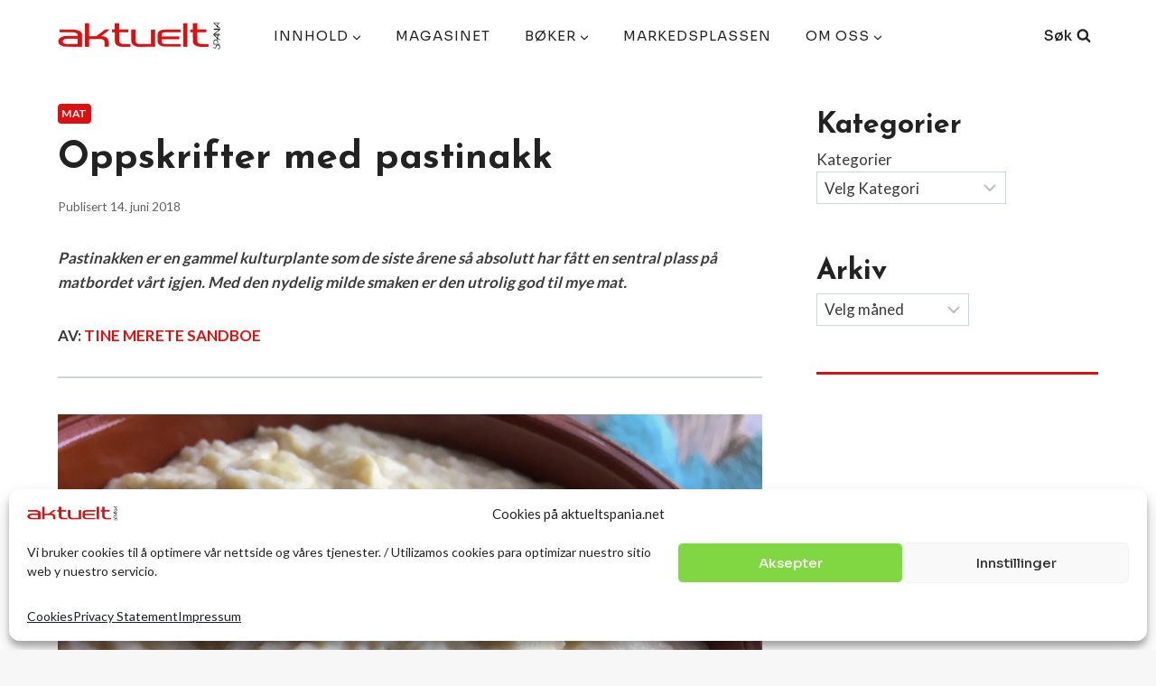

--- FILE ---
content_type: text/html
request_url: https://aktueltspania.com/2018/06/14/oppskrifter-med-pastinakk/
body_size: 27598
content:
<!doctype html>
<html lang="nb-NO" prefix="og: https://ogp.me/ns#" class="no-js" itemtype="https://schema.org/Blog" itemscope>
<head>
	<meta charset="UTF-8">
	<meta name="viewport" content="width=device-width, initial-scale=1, minimum-scale=1">
		<style>img:is([sizes="auto" i], [sizes^="auto," i]) { contain-intrinsic-size: 3000px 1500px }</style>
	
<!-- Search Engine Optimization by Rank Math - https://rankmath.com/ -->
<title>Oppskrifter med pastinakk | Aktuelt Spania</title>
<meta name="description" content="Pastinakken er en gammel kulturplante som de siste årene så absolutt har fått en sentral plass på matbordet vårt igjen. Med den nydelig milde smaken er den"/>
<meta name="robots" content="follow, index, max-snippet:-1, max-video-preview:-1, max-image-preview:large"/>
<link rel="canonical" href="https://aktueltspania.com/2018/06/14/oppskrifter-med-pastinakk/" />
<meta property="og:locale" content="nb_NO" />
<meta property="og:type" content="article" />
<meta property="og:title" content="Oppskrifter med pastinakk | Aktuelt Spania" />
<meta property="og:description" content="Pastinakken er en gammel kulturplante som de siste årene så absolutt har fått en sentral plass på matbordet vårt igjen. Med den nydelig milde smaken er den" />
<meta property="og:url" content="https://aktueltspania.com/2018/06/14/oppskrifter-med-pastinakk/" />
<meta property="og:site_name" content="Aktuelt Spania" />
<meta property="article:publisher" content="https://www.facebook.com/aktueltspania/" />
<meta property="article:section" content="Mat" />
<meta property="og:updated_time" content="2023-01-17T12:52:26+01:00" />
<meta property="fb:app_id" content="248312830029167" />
<meta property="og:image" content="https://aktueltspania.com/wp-content/uploads/2018/06/Pastinakksuppe.jpg" />
<meta property="og:image:secure_url" content="https://aktueltspania.com/wp-content/uploads/2018/06/Pastinakksuppe.jpg" />
<meta property="og:image:width" content="1000" />
<meta property="og:image:height" content="779" />
<meta property="og:image:alt" content="pastinakk" />
<meta property="og:image:type" content="image/jpeg" />
<meta property="article:published_time" content="2018-06-14T20:02:05+02:00" />
<meta property="article:modified_time" content="2023-01-17T12:52:26+01:00" />
<meta name="twitter:card" content="summary_large_image" />
<meta name="twitter:title" content="Oppskrifter med pastinakk | Aktuelt Spania" />
<meta name="twitter:description" content="Pastinakken er en gammel kulturplante som de siste årene så absolutt har fått en sentral plass på matbordet vårt igjen. Med den nydelig milde smaken er den" />
<meta name="twitter:image" content="https://aktueltspania.com/wp-content/uploads/2018/06/Pastinakksuppe.jpg" />
<meta name="twitter:label1" content="Written by" />
<meta name="twitter:data1" content="Aktuelt Spania" />
<meta name="twitter:label2" content="Time to read" />
<meta name="twitter:data2" content="1 minute" />
<script type="application/ld+json" class="rank-math-schema">{"@context":"https://schema.org","@graph":[{"@type":"Place","@id":"https://aktueltspania.com/#place","address":{"@type":"PostalAddress","streetAddress":"Camino de la Cantera, 12","addressLocality":"Albir (Alfaz del P\u00ed)","addressRegion":"Alicante","postalCode":"03581","addressCountry":"Spain"}},{"@type":"Organization","@id":"https://aktueltspania.com/#organization","name":"Nordic Publicity Agency S.L.","url":"https://aktueltspania.com","sameAs":["https://www.facebook.com/aktueltspania/"],"address":{"@type":"PostalAddress","streetAddress":"Camino de la Cantera, 12","addressLocality":"Albir (Alfaz del P\u00ed)","addressRegion":"Alicante","postalCode":"03581","addressCountry":"Spain"},"logo":{"@type":"ImageObject","@id":"https://aktueltspania.com/#logo","url":"https://aktueltspania.com/wp-content/uploads/2019/10/as-logo-1.png","contentUrl":"https://aktueltspania.com/wp-content/uploads/2019/10/as-logo-1.png","caption":"Nordic Publicity Agency S.L.","inLanguage":"nb-NO","width":"251","height":"61"},"contactPoint":[{"@type":"ContactPoint","telephone":"+34 483 80 961","contactType":"customer support"}],"location":{"@id":"https://aktueltspania.com/#place"}},{"@type":"WebSite","@id":"https://aktueltspania.com/#website","url":"https://aktueltspania.com","name":"Nordic Publicity Agency S.L.","publisher":{"@id":"https://aktueltspania.com/#organization"},"inLanguage":"nb-NO"},{"@type":"ImageObject","@id":"https://aktueltspania.com/wp-content/uploads/2018/06/Pastinakksuppe.jpg","url":"https://aktueltspania.com/wp-content/uploads/2018/06/Pastinakksuppe.jpg","width":"1000","height":"779","inLanguage":"nb-NO"},{"@type":"WebPage","@id":"https://aktueltspania.com/2018/06/14/oppskrifter-med-pastinakk/#webpage","url":"https://aktueltspania.com/2018/06/14/oppskrifter-med-pastinakk/","name":"Oppskrifter med pastinakk | Aktuelt Spania","datePublished":"2018-06-14T20:02:05+02:00","dateModified":"2023-01-17T12:52:26+01:00","isPartOf":{"@id":"https://aktueltspania.com/#website"},"primaryImageOfPage":{"@id":"https://aktueltspania.com/wp-content/uploads/2018/06/Pastinakksuppe.jpg"},"inLanguage":"nb-NO"},{"@type":"Person","@id":"https://aktueltspania.com/2018/06/14/oppskrifter-med-pastinakk/#author","name":"Aktuelt Spania","image":{"@type":"ImageObject","@id":"https://secure.gravatar.com/avatar/a8568c360c4900066b6146a90620661857b6446ecbce1597aa036e013ecbfd24?s=96&amp;d=blank&amp;r=g","url":"https://secure.gravatar.com/avatar/a8568c360c4900066b6146a90620661857b6446ecbce1597aa036e013ecbfd24?s=96&amp;d=blank&amp;r=g","caption":"Aktuelt Spania","inLanguage":"nb-NO"},"worksFor":{"@id":"https://aktueltspania.com/#organization"}},{"@type":"BlogPosting","headline":"Oppskrifter med pastinakk | Aktuelt Spania","keywords":"pastinakk","datePublished":"2018-06-14T20:02:05+02:00","dateModified":"2023-01-17T12:52:26+01:00","author":{"@id":"https://aktueltspania.com/2018/06/14/oppskrifter-med-pastinakk/#author","name":"Aktuelt Spania"},"publisher":{"@id":"https://aktueltspania.com/#organization"},"description":"Pastinakken er en gammel kulturplante som de siste \u00e5rene s\u00e5 absolutt har f\u00e5tt en sentral plass p\u00e5 matbordet v\u00e5rt igjen. Med den nydelig milde smaken er den","name":"Oppskrifter med pastinakk | Aktuelt Spania","@id":"https://aktueltspania.com/2018/06/14/oppskrifter-med-pastinakk/#richSnippet","isPartOf":{"@id":"https://aktueltspania.com/2018/06/14/oppskrifter-med-pastinakk/#webpage"},"image":{"@id":"https://aktueltspania.com/wp-content/uploads/2018/06/Pastinakksuppe.jpg"},"inLanguage":"nb-NO","mainEntityOfPage":{"@id":"https://aktueltspania.com/2018/06/14/oppskrifter-med-pastinakk/#webpage"}}]}</script>
<!-- /Rank Math WordPress SEO plugin -->

<link rel="alternate" type="application/rss+xml" title="Aktuelt Spania &raquo; strøm" href="https://aktueltspania.com/feed/" />
<link rel="alternate" type="application/rss+xml" title="Aktuelt Spania &raquo; kommentarstrøm" href="https://aktueltspania.com/comments/feed/" />
			<script>document.documentElement.classList.remove( 'no-js' );</script>
			<script>
window._wpemojiSettings = {"baseUrl":"https:\/\/s.w.org\/images\/core\/emoji\/16.0.1\/72x72\/","ext":".png","svgUrl":"https:\/\/s.w.org\/images\/core\/emoji\/16.0.1\/svg\/","svgExt":".svg","source":{"concatemoji":"https:\/\/aktueltspania.com\/wp-includes\/js\/wp-emoji-release.min.js?ver=c16a3e774dbcd18cd810a136147e2f63"}};
/*! This file is auto-generated */
!function(s,n){var o,i,e;function c(e){try{var t={supportTests:e,timestamp:(new Date).valueOf()};sessionStorage.setItem(o,JSON.stringify(t))}catch(e){}}function p(e,t,n){e.clearRect(0,0,e.canvas.width,e.canvas.height),e.fillText(t,0,0);var t=new Uint32Array(e.getImageData(0,0,e.canvas.width,e.canvas.height).data),a=(e.clearRect(0,0,e.canvas.width,e.canvas.height),e.fillText(n,0,0),new Uint32Array(e.getImageData(0,0,e.canvas.width,e.canvas.height).data));return t.every(function(e,t){return e===a[t]})}function u(e,t){e.clearRect(0,0,e.canvas.width,e.canvas.height),e.fillText(t,0,0);for(var n=e.getImageData(16,16,1,1),a=0;a<n.data.length;a++)if(0!==n.data[a])return!1;return!0}function f(e,t,n,a){switch(t){case"flag":return n(e,"\ud83c\udff3\ufe0f\u200d\u26a7\ufe0f","\ud83c\udff3\ufe0f\u200b\u26a7\ufe0f")?!1:!n(e,"\ud83c\udde8\ud83c\uddf6","\ud83c\udde8\u200b\ud83c\uddf6")&&!n(e,"\ud83c\udff4\udb40\udc67\udb40\udc62\udb40\udc65\udb40\udc6e\udb40\udc67\udb40\udc7f","\ud83c\udff4\u200b\udb40\udc67\u200b\udb40\udc62\u200b\udb40\udc65\u200b\udb40\udc6e\u200b\udb40\udc67\u200b\udb40\udc7f");case"emoji":return!a(e,"\ud83e\udedf")}return!1}function g(e,t,n,a){var r="undefined"!=typeof WorkerGlobalScope&&self instanceof WorkerGlobalScope?new OffscreenCanvas(300,150):s.createElement("canvas"),o=r.getContext("2d",{willReadFrequently:!0}),i=(o.textBaseline="top",o.font="600 32px Arial",{});return e.forEach(function(e){i[e]=t(o,e,n,a)}),i}function t(e){var t=s.createElement("script");t.src=e,t.defer=!0,s.head.appendChild(t)}"undefined"!=typeof Promise&&(o="wpEmojiSettingsSupports",i=["flag","emoji"],n.supports={everything:!0,everythingExceptFlag:!0},e=new Promise(function(e){s.addEventListener("DOMContentLoaded",e,{once:!0})}),new Promise(function(t){var n=function(){try{var e=JSON.parse(sessionStorage.getItem(o));if("object"==typeof e&&"number"==typeof e.timestamp&&(new Date).valueOf()<e.timestamp+604800&&"object"==typeof e.supportTests)return e.supportTests}catch(e){}return null}();if(!n){if("undefined"!=typeof Worker&&"undefined"!=typeof OffscreenCanvas&&"undefined"!=typeof URL&&URL.createObjectURL&&"undefined"!=typeof Blob)try{var e="postMessage("+g.toString()+"("+[JSON.stringify(i),f.toString(),p.toString(),u.toString()].join(",")+"));",a=new Blob([e],{type:"text/javascript"}),r=new Worker(URL.createObjectURL(a),{name:"wpTestEmojiSupports"});return void(r.onmessage=function(e){c(n=e.data),r.terminate(),t(n)})}catch(e){}c(n=g(i,f,p,u))}t(n)}).then(function(e){for(var t in e)n.supports[t]=e[t],n.supports.everything=n.supports.everything&&n.supports[t],"flag"!==t&&(n.supports.everythingExceptFlag=n.supports.everythingExceptFlag&&n.supports[t]);n.supports.everythingExceptFlag=n.supports.everythingExceptFlag&&!n.supports.flag,n.DOMReady=!1,n.readyCallback=function(){n.DOMReady=!0}}).then(function(){return e}).then(function(){var e;n.supports.everything||(n.readyCallback(),(e=n.source||{}).concatemoji?t(e.concatemoji):e.wpemoji&&e.twemoji&&(t(e.twemoji),t(e.wpemoji)))}))}((window,document),window._wpemojiSettings);
</script>
<!-- aktueltspania.com is managing ads with Advanced Ads 2.0.16 – https://wpadvancedads.com/ --><script id="aktue-ready">
			window.advanced_ads_ready=function(e,a){a=a||"complete";var d=function(e){return"interactive"===a?"loading"!==e:"complete"===e};d(document.readyState)?e():document.addEventListener("readystatechange",(function(a){d(a.target.readyState)&&e()}),{once:"interactive"===a})},window.advanced_ads_ready_queue=window.advanced_ads_ready_queue||[];		</script>
		<link rel='stylesheet' id='kadence-blocks-rowlayout-css' href='https://aktueltspania.com/wp-content/plugins/kadence-blocks/dist/style-blocks-rowlayout.css?ver=3.5.32' media='all' />
<link rel='stylesheet' id='kadence-blocks-column-css' href='https://aktueltspania.com/wp-content/plugins/kadence-blocks/dist/style-blocks-column.css?ver=3.5.32' media='all' />
<style id='wp-emoji-styles-inline-css'>

	img.wp-smiley, img.emoji {
		display: inline !important;
		border: none !important;
		box-shadow: none !important;
		height: 1em !important;
		width: 1em !important;
		margin: 0 0.07em !important;
		vertical-align: -0.1em !important;
		background: none !important;
		padding: 0 !important;
	}
</style>
<link rel='stylesheet' id='wp-block-library-css' href='https://aktueltspania.com/wp-includes/css/dist/block-library/style.min.css?ver=c16a3e774dbcd18cd810a136147e2f63' media='all' />
<style id='classic-theme-styles-inline-css'>
/*! This file is auto-generated */
.wp-block-button__link{color:#fff;background-color:#32373c;border-radius:9999px;box-shadow:none;text-decoration:none;padding:calc(.667em + 2px) calc(1.333em + 2px);font-size:1.125em}.wp-block-file__button{background:#32373c;color:#fff;text-decoration:none}
</style>
<style id='global-styles-inline-css'>
:root{--wp--preset--aspect-ratio--square: 1;--wp--preset--aspect-ratio--4-3: 4/3;--wp--preset--aspect-ratio--3-4: 3/4;--wp--preset--aspect-ratio--3-2: 3/2;--wp--preset--aspect-ratio--2-3: 2/3;--wp--preset--aspect-ratio--16-9: 16/9;--wp--preset--aspect-ratio--9-16: 9/16;--wp--preset--color--black: #000000;--wp--preset--color--cyan-bluish-gray: #abb8c3;--wp--preset--color--white: #ffffff;--wp--preset--color--pale-pink: #f78da7;--wp--preset--color--vivid-red: #cf2e2e;--wp--preset--color--luminous-vivid-orange: #ff6900;--wp--preset--color--luminous-vivid-amber: #fcb900;--wp--preset--color--light-green-cyan: #7bdcb5;--wp--preset--color--vivid-green-cyan: #00d084;--wp--preset--color--pale-cyan-blue: #8ed1fc;--wp--preset--color--vivid-cyan-blue: #0693e3;--wp--preset--color--vivid-purple: #9b51e0;--wp--preset--color--theme-palette-1: var(--global-palette1);--wp--preset--color--theme-palette-2: var(--global-palette2);--wp--preset--color--theme-palette-3: var(--global-palette3);--wp--preset--color--theme-palette-4: var(--global-palette4);--wp--preset--color--theme-palette-5: var(--global-palette5);--wp--preset--color--theme-palette-6: var(--global-palette6);--wp--preset--color--theme-palette-7: var(--global-palette7);--wp--preset--color--theme-palette-8: var(--global-palette8);--wp--preset--color--theme-palette-9: var(--global-palette9);--wp--preset--gradient--vivid-cyan-blue-to-vivid-purple: linear-gradient(135deg,rgba(6,147,227,1) 0%,rgb(155,81,224) 100%);--wp--preset--gradient--light-green-cyan-to-vivid-green-cyan: linear-gradient(135deg,rgb(122,220,180) 0%,rgb(0,208,130) 100%);--wp--preset--gradient--luminous-vivid-amber-to-luminous-vivid-orange: linear-gradient(135deg,rgba(252,185,0,1) 0%,rgba(255,105,0,1) 100%);--wp--preset--gradient--luminous-vivid-orange-to-vivid-red: linear-gradient(135deg,rgba(255,105,0,1) 0%,rgb(207,46,46) 100%);--wp--preset--gradient--very-light-gray-to-cyan-bluish-gray: linear-gradient(135deg,rgb(238,238,238) 0%,rgb(169,184,195) 100%);--wp--preset--gradient--cool-to-warm-spectrum: linear-gradient(135deg,rgb(74,234,220) 0%,rgb(151,120,209) 20%,rgb(207,42,186) 40%,rgb(238,44,130) 60%,rgb(251,105,98) 80%,rgb(254,248,76) 100%);--wp--preset--gradient--blush-light-purple: linear-gradient(135deg,rgb(255,206,236) 0%,rgb(152,150,240) 100%);--wp--preset--gradient--blush-bordeaux: linear-gradient(135deg,rgb(254,205,165) 0%,rgb(254,45,45) 50%,rgb(107,0,62) 100%);--wp--preset--gradient--luminous-dusk: linear-gradient(135deg,rgb(255,203,112) 0%,rgb(199,81,192) 50%,rgb(65,88,208) 100%);--wp--preset--gradient--pale-ocean: linear-gradient(135deg,rgb(255,245,203) 0%,rgb(182,227,212) 50%,rgb(51,167,181) 100%);--wp--preset--gradient--electric-grass: linear-gradient(135deg,rgb(202,248,128) 0%,rgb(113,206,126) 100%);--wp--preset--gradient--midnight: linear-gradient(135deg,rgb(2,3,129) 0%,rgb(40,116,252) 100%);--wp--preset--font-size--small: var(--global-font-size-small);--wp--preset--font-size--medium: var(--global-font-size-medium);--wp--preset--font-size--large: var(--global-font-size-large);--wp--preset--font-size--x-large: 42px;--wp--preset--font-size--larger: var(--global-font-size-larger);--wp--preset--font-size--xxlarge: var(--global-font-size-xxlarge);--wp--preset--spacing--20: 0.44rem;--wp--preset--spacing--30: 0.67rem;--wp--preset--spacing--40: 1rem;--wp--preset--spacing--50: 1.5rem;--wp--preset--spacing--60: 2.25rem;--wp--preset--spacing--70: 3.38rem;--wp--preset--spacing--80: 5.06rem;--wp--preset--shadow--natural: 6px 6px 9px rgba(0, 0, 0, 0.2);--wp--preset--shadow--deep: 12px 12px 50px rgba(0, 0, 0, 0.4);--wp--preset--shadow--sharp: 6px 6px 0px rgba(0, 0, 0, 0.2);--wp--preset--shadow--outlined: 6px 6px 0px -3px rgba(255, 255, 255, 1), 6px 6px rgba(0, 0, 0, 1);--wp--preset--shadow--crisp: 6px 6px 0px rgba(0, 0, 0, 1);}:where(.is-layout-flex){gap: 0.5em;}:where(.is-layout-grid){gap: 0.5em;}body .is-layout-flex{display: flex;}.is-layout-flex{flex-wrap: wrap;align-items: center;}.is-layout-flex > :is(*, div){margin: 0;}body .is-layout-grid{display: grid;}.is-layout-grid > :is(*, div){margin: 0;}:where(.wp-block-columns.is-layout-flex){gap: 2em;}:where(.wp-block-columns.is-layout-grid){gap: 2em;}:where(.wp-block-post-template.is-layout-flex){gap: 1.25em;}:where(.wp-block-post-template.is-layout-grid){gap: 1.25em;}.has-black-color{color: var(--wp--preset--color--black) !important;}.has-cyan-bluish-gray-color{color: var(--wp--preset--color--cyan-bluish-gray) !important;}.has-white-color{color: var(--wp--preset--color--white) !important;}.has-pale-pink-color{color: var(--wp--preset--color--pale-pink) !important;}.has-vivid-red-color{color: var(--wp--preset--color--vivid-red) !important;}.has-luminous-vivid-orange-color{color: var(--wp--preset--color--luminous-vivid-orange) !important;}.has-luminous-vivid-amber-color{color: var(--wp--preset--color--luminous-vivid-amber) !important;}.has-light-green-cyan-color{color: var(--wp--preset--color--light-green-cyan) !important;}.has-vivid-green-cyan-color{color: var(--wp--preset--color--vivid-green-cyan) !important;}.has-pale-cyan-blue-color{color: var(--wp--preset--color--pale-cyan-blue) !important;}.has-vivid-cyan-blue-color{color: var(--wp--preset--color--vivid-cyan-blue) !important;}.has-vivid-purple-color{color: var(--wp--preset--color--vivid-purple) !important;}.has-black-background-color{background-color: var(--wp--preset--color--black) !important;}.has-cyan-bluish-gray-background-color{background-color: var(--wp--preset--color--cyan-bluish-gray) !important;}.has-white-background-color{background-color: var(--wp--preset--color--white) !important;}.has-pale-pink-background-color{background-color: var(--wp--preset--color--pale-pink) !important;}.has-vivid-red-background-color{background-color: var(--wp--preset--color--vivid-red) !important;}.has-luminous-vivid-orange-background-color{background-color: var(--wp--preset--color--luminous-vivid-orange) !important;}.has-luminous-vivid-amber-background-color{background-color: var(--wp--preset--color--luminous-vivid-amber) !important;}.has-light-green-cyan-background-color{background-color: var(--wp--preset--color--light-green-cyan) !important;}.has-vivid-green-cyan-background-color{background-color: var(--wp--preset--color--vivid-green-cyan) !important;}.has-pale-cyan-blue-background-color{background-color: var(--wp--preset--color--pale-cyan-blue) !important;}.has-vivid-cyan-blue-background-color{background-color: var(--wp--preset--color--vivid-cyan-blue) !important;}.has-vivid-purple-background-color{background-color: var(--wp--preset--color--vivid-purple) !important;}.has-black-border-color{border-color: var(--wp--preset--color--black) !important;}.has-cyan-bluish-gray-border-color{border-color: var(--wp--preset--color--cyan-bluish-gray) !important;}.has-white-border-color{border-color: var(--wp--preset--color--white) !important;}.has-pale-pink-border-color{border-color: var(--wp--preset--color--pale-pink) !important;}.has-vivid-red-border-color{border-color: var(--wp--preset--color--vivid-red) !important;}.has-luminous-vivid-orange-border-color{border-color: var(--wp--preset--color--luminous-vivid-orange) !important;}.has-luminous-vivid-amber-border-color{border-color: var(--wp--preset--color--luminous-vivid-amber) !important;}.has-light-green-cyan-border-color{border-color: var(--wp--preset--color--light-green-cyan) !important;}.has-vivid-green-cyan-border-color{border-color: var(--wp--preset--color--vivid-green-cyan) !important;}.has-pale-cyan-blue-border-color{border-color: var(--wp--preset--color--pale-cyan-blue) !important;}.has-vivid-cyan-blue-border-color{border-color: var(--wp--preset--color--vivid-cyan-blue) !important;}.has-vivid-purple-border-color{border-color: var(--wp--preset--color--vivid-purple) !important;}.has-vivid-cyan-blue-to-vivid-purple-gradient-background{background: var(--wp--preset--gradient--vivid-cyan-blue-to-vivid-purple) !important;}.has-light-green-cyan-to-vivid-green-cyan-gradient-background{background: var(--wp--preset--gradient--light-green-cyan-to-vivid-green-cyan) !important;}.has-luminous-vivid-amber-to-luminous-vivid-orange-gradient-background{background: var(--wp--preset--gradient--luminous-vivid-amber-to-luminous-vivid-orange) !important;}.has-luminous-vivid-orange-to-vivid-red-gradient-background{background: var(--wp--preset--gradient--luminous-vivid-orange-to-vivid-red) !important;}.has-very-light-gray-to-cyan-bluish-gray-gradient-background{background: var(--wp--preset--gradient--very-light-gray-to-cyan-bluish-gray) !important;}.has-cool-to-warm-spectrum-gradient-background{background: var(--wp--preset--gradient--cool-to-warm-spectrum) !important;}.has-blush-light-purple-gradient-background{background: var(--wp--preset--gradient--blush-light-purple) !important;}.has-blush-bordeaux-gradient-background{background: var(--wp--preset--gradient--blush-bordeaux) !important;}.has-luminous-dusk-gradient-background{background: var(--wp--preset--gradient--luminous-dusk) !important;}.has-pale-ocean-gradient-background{background: var(--wp--preset--gradient--pale-ocean) !important;}.has-electric-grass-gradient-background{background: var(--wp--preset--gradient--electric-grass) !important;}.has-midnight-gradient-background{background: var(--wp--preset--gradient--midnight) !important;}.has-small-font-size{font-size: var(--wp--preset--font-size--small) !important;}.has-medium-font-size{font-size: var(--wp--preset--font-size--medium) !important;}.has-large-font-size{font-size: var(--wp--preset--font-size--large) !important;}.has-x-large-font-size{font-size: var(--wp--preset--font-size--x-large) !important;}
:where(.wp-block-post-template.is-layout-flex){gap: 1.25em;}:where(.wp-block-post-template.is-layout-grid){gap: 1.25em;}
:where(.wp-block-columns.is-layout-flex){gap: 2em;}:where(.wp-block-columns.is-layout-grid){gap: 2em;}
:root :where(.wp-block-pullquote){font-size: 1.5em;line-height: 1.6;}
</style>
<style id='woocommerce-inline-inline-css'>
.woocommerce form .form-row .required { visibility: visible; }
</style>
<link rel='stylesheet' id='cmplz-general-css' href='https://aktueltspania.com/wp-content/plugins/complianz-gdpr/assets/css/cookieblocker.min.css?ver=1765981657' media='all' />
<link rel='stylesheet' id='kadence-global-css' href='https://aktueltspania.com/wp-content/themes/kadence/assets/css/global.min.css?ver=1.3.6' media='all' />
<style id='kadence-global-inline-css'>
/* Kadence Base CSS */
:root{--global-palette1:#dc1010;--global-palette2:#265E9A;--global-palette3:#222222;--global-palette4:#3B3B3B;--global-palette5:#515151;--global-palette6:#626262;--global-palette7:#E1E1E1;--global-palette8:#F7F7F7;--global-palette9:#ffffff;--global-palette9rgb:255, 255, 255;--global-palette-highlight:var(--global-palette1);--global-palette-highlight-alt:var(--global-palette2);--global-palette-highlight-alt2:var(--global-palette9);--global-palette-btn-bg:var(--global-palette1);--global-palette-btn-bg-hover:var(--global-palette2);--global-palette-btn:#ffffff;--global-palette-btn-hover:#ffffff;--global-body-font-family:Lato, sans-serif;--global-heading-font-family:'Josefin Sans', sans-serif;--global-primary-nav-font-family:Sora, sans-serif;--global-fallback-font:sans-serif;--global-display-fallback-font:sans-serif;--global-content-width:1200px;--global-content-wide-width:calc(1200px + 230px);--global-content-narrow-width:842px;--global-content-edge-padding:1.5rem;--global-content-boxed-padding:2rem;--global-calc-content-width:calc(1200px - var(--global-content-edge-padding) - var(--global-content-edge-padding) );--wp--style--global--content-size:var(--global-calc-content-width);}.wp-site-blocks{--global-vw:calc( 100vw - ( 0.5 * var(--scrollbar-offset)));}body{background:var(--global-palette8);}body, input, select, optgroup, textarea{font-style:normal;font-weight:normal;font-size:17px;line-height:1.6;font-family:var(--global-body-font-family);color:var(--global-palette4);}.content-bg, body.content-style-unboxed .site{background:var(--global-palette9);}h1,h2,h3,h4,h5,h6{font-family:var(--global-heading-font-family);}h1{font-style:normal;font-weight:700;font-size:46px;line-height:1.5;text-transform:none;color:var(--global-palette3);}h2{font-style:normal;font-weight:700;font-size:32px;line-height:1.5;text-transform:none;color:var(--global-palette3);}h3{font-style:normal;font-weight:700;font-size:27px;line-height:1.5;text-transform:capitalize;color:var(--global-palette3);}h4{font-style:normal;font-weight:700;font-size:24px;line-height:1.5;text-transform:capitalize;color:var(--global-palette3);}h5{font-style:normal;font-weight:700;font-size:22px;line-height:1.5;text-transform:capitalize;color:var(--global-palette3);}h6{font-style:normal;font-weight:700;font-size:19px;line-height:1.5;text-transform:capitalize;color:var(--global-palette3);}@media all and (max-width: 767px){h1{font-size:32px;}h2{font-size:26px;}h3{font-size:24px;}h4{font-size:22px;}h5{font-size:20px;}h6{font-size:17px;}}.entry-hero .kadence-breadcrumbs{max-width:1200px;}.site-container, .site-header-row-layout-contained, .site-footer-row-layout-contained, .entry-hero-layout-contained, .comments-area, .alignfull > .wp-block-cover__inner-container, .alignwide > .wp-block-cover__inner-container{max-width:var(--global-content-width);}.content-width-narrow .content-container.site-container, .content-width-narrow .hero-container.site-container{max-width:var(--global-content-narrow-width);}@media all and (min-width: 1430px){.wp-site-blocks .content-container  .alignwide{margin-left:-115px;margin-right:-115px;width:unset;max-width:unset;}}@media all and (min-width: 1102px){.content-width-narrow .wp-site-blocks .content-container .alignwide{margin-left:-130px;margin-right:-130px;width:unset;max-width:unset;}}.content-style-boxed .wp-site-blocks .entry-content .alignwide{margin-left:calc( -1 * var( --global-content-boxed-padding ) );margin-right:calc( -1 * var( --global-content-boxed-padding ) );}.content-area{margin-top:2.2rem;margin-bottom:2.2rem;}@media all and (max-width: 1024px){.content-area{margin-top:3rem;margin-bottom:3rem;}}@media all and (max-width: 767px){.content-area{margin-top:2rem;margin-bottom:2rem;}}@media all and (max-width: 1024px){:root{--global-content-boxed-padding:2rem;}}@media all and (max-width: 767px){:root{--global-content-boxed-padding:1.5rem;}}.entry-content-wrap{padding:2rem;}@media all and (max-width: 1024px){.entry-content-wrap{padding:2rem;}}@media all and (max-width: 767px){.entry-content-wrap{padding:1.5rem;}}.entry.single-entry{box-shadow:0px 15px 15px -10px rgba(0,0,0,0.05);}.entry.loop-entry{box-shadow:0px 15px 15px -10px rgba(0,0,0,0.05);}.loop-entry .entry-content-wrap{padding:2rem;}@media all and (max-width: 1024px){.loop-entry .entry-content-wrap{padding:2rem;}}@media all and (max-width: 767px){.loop-entry .entry-content-wrap{padding:1.5rem;}}.primary-sidebar.widget-area .widget{margin-bottom:3em;color:var(--global-palette4);}.primary-sidebar.widget-area .widget-title{font-weight:700;font-size:20px;line-height:1.5;color:var(--global-palette3);}button, .button, .wp-block-button__link, input[type="button"], input[type="reset"], input[type="submit"], .fl-button, .elementor-button-wrapper .elementor-button, .wc-block-components-checkout-place-order-button, .wc-block-cart__submit{font-style:normal;font-weight:500;font-size:16px;line-height:1.4;font-family:Sora, sans-serif;border-radius:4px;padding:8px 20px 8px 20px;box-shadow:0px 0px 0px -7px rgba(0,0,0,0);}.wp-block-button.is-style-outline .wp-block-button__link{padding:8px 20px 8px 20px;}button:hover, button:focus, button:active, .button:hover, .button:focus, .button:active, .wp-block-button__link:hover, .wp-block-button__link:focus, .wp-block-button__link:active, input[type="button"]:hover, input[type="button"]:focus, input[type="button"]:active, input[type="reset"]:hover, input[type="reset"]:focus, input[type="reset"]:active, input[type="submit"]:hover, input[type="submit"]:focus, input[type="submit"]:active, .elementor-button-wrapper .elementor-button:hover, .elementor-button-wrapper .elementor-button:focus, .elementor-button-wrapper .elementor-button:active, .wc-block-cart__submit:hover{box-shadow:0px 15px 25px -7px rgba(0,0,0,0.1);}.kb-button.kb-btn-global-outline.kb-btn-global-inherit{padding-top:calc(8px - 2px);padding-right:calc(20px - 2px);padding-bottom:calc(8px - 2px);padding-left:calc(20px - 2px);}@media all and (min-width: 1025px){.transparent-header .entry-hero .entry-hero-container-inner{padding-top:80px;}}@media all and (max-width: 1024px){.mobile-transparent-header .entry-hero .entry-hero-container-inner{padding-top:80px;}}@media all and (max-width: 767px){.mobile-transparent-header .entry-hero .entry-hero-container-inner{padding-top:80px;}}body.single .entry-related{background:var(--global-palette8);}.wp-site-blocks .post-title h1{font-style:normal;font-size:42px;line-height:1.4;}@media all and (max-width: 767px){.wp-site-blocks .post-title h1{font-size:32px;}}.post-title .entry-meta{color:var(--global-palette6);}.entry-hero.post-hero-section .entry-header{min-height:200px;}.loop-entry.type-post h2.entry-title{font-style:normal;font-size:24px;line-height:1.2;text-transform:none;color:var(--global-palette4);}@media all and (max-width: 767px){.loop-entry.type-post h2.entry-title{font-size:19px;}}
/* Kadence Header CSS */
@media all and (max-width: 1024px){.mobile-transparent-header #masthead{position:absolute;left:0px;right:0px;z-index:100;}.kadence-scrollbar-fixer.mobile-transparent-header #masthead{right:var(--scrollbar-offset,0);}.mobile-transparent-header #masthead, .mobile-transparent-header .site-top-header-wrap .site-header-row-container-inner, .mobile-transparent-header .site-main-header-wrap .site-header-row-container-inner, .mobile-transparent-header .site-bottom-header-wrap .site-header-row-container-inner{background:transparent;}.site-header-row-tablet-layout-fullwidth, .site-header-row-tablet-layout-standard{padding:0px;}}@media all and (min-width: 1025px){.transparent-header #masthead{position:absolute;left:0px;right:0px;z-index:100;}.transparent-header.kadence-scrollbar-fixer #masthead{right:var(--scrollbar-offset,0);}.transparent-header #masthead, .transparent-header .site-top-header-wrap .site-header-row-container-inner, .transparent-header .site-main-header-wrap .site-header-row-container-inner, .transparent-header .site-bottom-header-wrap .site-header-row-container-inner{background:transparent;}}.site-branding a.brand img{max-width:180px;}.site-branding a.brand img.svg-logo-image{width:180px;}@media all and (max-width: 767px){.site-branding a.brand img{max-width:165px;}.site-branding a.brand img.svg-logo-image{width:165px;}}.site-branding{padding:0px 0px 0px 0px;}#masthead, #masthead .kadence-sticky-header.item-is-fixed:not(.item-at-start):not(.site-header-row-container):not(.site-main-header-wrap), #masthead .kadence-sticky-header.item-is-fixed:not(.item-at-start) > .site-header-row-container-inner{background:#ffffff;}.site-main-header-wrap .site-header-row-container-inner{background:var(--global-palette9);border-top:0px solid #eeeeee;border-bottom:0px solid #eeeeee;}.site-main-header-inner-wrap{min-height:80px;}#masthead .kadence-sticky-header.item-is-fixed:not(.item-at-start):not(.site-header-row-container):not(.item-hidden-above):not(.site-main-header-wrap), #masthead .kadence-sticky-header.item-is-fixed:not(.item-at-start):not(.item-hidden-above) > .site-header-row-container-inner{border-bottom:1px solid var(--global-palette8);}.header-navigation[class*="header-navigation-style-underline"] .header-menu-container.primary-menu-container>ul>li>a:after{width:calc( 100% - 2.5em);}.main-navigation .primary-menu-container > ul > li.menu-item > a{padding-left:calc(2.5em / 2);padding-right:calc(2.5em / 2);padding-top:0.1em;padding-bottom:0.1em;color:var(--global-palette3);}.main-navigation .primary-menu-container > ul > li.menu-item .dropdown-nav-special-toggle{right:calc(2.5em / 2);}.main-navigation .primary-menu-container > ul li.menu-item > a{font-style:normal;font-weight:normal;font-size:15px;letter-spacing:1px;font-family:var(--global-primary-nav-font-family);text-transform:uppercase;}.main-navigation .primary-menu-container > ul > li.menu-item > a:hover{color:var(--global-palette-highlight);}
					.header-navigation[class*="header-navigation-style-underline"] .header-menu-container.primary-menu-container>ul>li.current-menu-ancestor>a:after,
					.header-navigation[class*="header-navigation-style-underline"] .header-menu-container.primary-menu-container>ul>li.current-page-parent>a:after,
					.header-navigation[class*="header-navigation-style-underline"] .header-menu-container.primary-menu-container>ul>li.current-product-ancestor>a:after
				{transform:scale(1, 1) translate(50%, 0);}
					.main-navigation .primary-menu-container > ul > li.menu-item.current-menu-item > a, 
					.main-navigation .primary-menu-container > ul > li.menu-item.current-menu-ancestor > a, 
					.main-navigation .primary-menu-container > ul > li.menu-item.current-page-parent > a,
					.main-navigation .primary-menu-container > ul > li.menu-item.current-product-ancestor > a
				{color:var(--global-palette1);}.header-navigation .header-menu-container ul ul.sub-menu, .header-navigation .header-menu-container ul ul.submenu{background:var(--global-palette9);box-shadow:0px 2px 13px 0px rgba(0,0,0,0.1);}.header-navigation .header-menu-container ul ul li.menu-item, .header-menu-container ul.menu > li.kadence-menu-mega-enabled > ul > li.menu-item > a{border-bottom:1px solid #eeeeee;}.header-navigation .header-menu-container ul ul li.menu-item > a{width:200px;padding-top:1em;padding-bottom:1em;color:var(--global-palette3);font-size:12px;}.header-navigation .header-menu-container ul ul li.menu-item > a:hover{color:var(--global-palette9);background:var(--global-palette1);}.header-navigation .header-menu-container ul ul li.menu-item.current-menu-item > a{color:var(--global-palette9);background:var(--global-palette1);}.mobile-toggle-open-container .menu-toggle-open, .mobile-toggle-open-container .menu-toggle-open:focus{color:var(--global-palette3);padding:0.4em 0.6em 0.4em 0.6em;font-size:14px;}.mobile-toggle-open-container .menu-toggle-open.menu-toggle-style-bordered{border:1px solid currentColor;}.mobile-toggle-open-container .menu-toggle-open .menu-toggle-icon{font-size:30px;}.mobile-toggle-open-container .menu-toggle-open:hover, .mobile-toggle-open-container .menu-toggle-open:focus-visible{color:var(--global-palette-highlight);}.mobile-navigation ul li{font-style:normal;font-weight:500;font-size:17px;line-height:1.4;font-family:Sora, sans-serif;}.mobile-navigation ul li a{padding-top:1em;padding-bottom:1em;}.mobile-navigation ul li > a, .mobile-navigation ul li.menu-item-has-children > .drawer-nav-drop-wrap{color:var(--global-palette8);}.mobile-navigation ul li.current-menu-item > a, .mobile-navigation ul li.current-menu-item.menu-item-has-children > .drawer-nav-drop-wrap{color:var(--global-palette-highlight);}.mobile-navigation ul li.menu-item-has-children .drawer-nav-drop-wrap, .mobile-navigation ul li:not(.menu-item-has-children) a{border-bottom:1px solid rgba(255,255,255,0.1);}.mobile-navigation:not(.drawer-navigation-parent-toggle-true) ul li.menu-item-has-children .drawer-nav-drop-wrap button{border-left:1px solid rgba(255,255,255,0.1);}#mobile-drawer .drawer-inner, #mobile-drawer.popup-drawer-layout-fullwidth.popup-drawer-animation-slice .pop-portion-bg, #mobile-drawer.popup-drawer-layout-fullwidth.popup-drawer-animation-slice.pop-animated.show-drawer .drawer-inner{background:var(--global-palette3);}#mobile-drawer .drawer-header .drawer-toggle{padding:0.6em 0.15em 0.6em 0.15em;font-size:24px;}.search-toggle-open-container .search-toggle-open{color:var(--global-palette3);}.search-toggle-open-container .search-toggle-open.search-toggle-style-bordered{border:1px solid currentColor;}.search-toggle-open-container .search-toggle-open .search-toggle-icon{font-size:1em;}.search-toggle-open-container .search-toggle-open:hover, .search-toggle-open-container .search-toggle-open:focus{color:var(--global-palette-highlight);}#search-drawer .drawer-inner .drawer-content form input.search-field, #search-drawer .drawer-inner .drawer-content form .kadence-search-icon-wrap, #search-drawer .drawer-header{color:var(--global-palette9);}#search-drawer .drawer-inner .drawer-content form input.search-field:focus, #search-drawer .drawer-inner .drawer-content form input.search-submit:hover ~ .kadence-search-icon-wrap, #search-drawer .drawer-inner .drawer-content form button[type="submit"]:hover ~ .kadence-search-icon-wrap{color:var(--global-palette9);}#search-drawer .drawer-inner{background:var(--global-palette1);}
/* Kadence Footer CSS */
#colophon{background:var(--global-palette3);}.site-top-footer-wrap .site-footer-row-container-inner{font-style:normal;color:var(--global-palette9);border-top:0px none transparent;border-bottom:0px none transparent;}.site-footer .site-top-footer-wrap a:not(.button):not(.wp-block-button__link):not(.wp-element-button){color:var(--global-palette9);}.site-top-footer-inner-wrap{padding-top:50px;padding-bottom:30px;grid-column-gap:30px;grid-row-gap:30px;}.site-top-footer-inner-wrap .widget{margin-bottom:30px;}.site-top-footer-inner-wrap .widget-area .widget-title{font-style:normal;color:var(--global-palette1);}.site-top-footer-inner-wrap .site-footer-section:not(:last-child):after{right:calc(-30px / 2);}.site-bottom-footer-wrap .site-footer-row-container-inner{background:var(--global-palette1);}.site-bottom-footer-inner-wrap{padding-top:0px;padding-bottom:5px;grid-column-gap:30px;}.site-bottom-footer-inner-wrap .widget{margin-bottom:29px;}.site-bottom-footer-inner-wrap .site-footer-section:not(:last-child):after{right:calc(-30px / 2);}.footer-social-wrap{margin:0px 0px 0px 0px;}.footer-social-wrap .footer-social-inner-wrap{font-size:1.7em;gap:0em;}.site-footer .site-footer-wrap .site-footer-section .footer-social-wrap .footer-social-inner-wrap .social-button{color:var(--global-palette9);background:rgba(0,0,0,0);border:2px none transparent;border-radius:3px;}.site-footer .site-footer-wrap .site-footer-section .footer-social-wrap .footer-social-inner-wrap .social-button:hover{color:var(--global-palette1);}#colophon .footer-html{font-style:normal;color:var(--global-palette9);margin:15px 15px 15px 22px;}
/* Kadence Woo CSS */
.entry-hero.product-hero-section .entry-header{min-height:200px;}.product-title .single-category{font-weight:700;font-size:32px;line-height:1.5;color:var(--global-palette3);}.wp-site-blocks .product-hero-section .extra-title{font-weight:700;font-size:32px;line-height:1.5;}.product-archive-hero-section .entry-hero-container-inner{background-image:url('https://aktueltspania.com/wp-content/uploads/2024/10/white-concrete-buildings-next-to-a-cliff-1703311-scaled.jpg');background-repeat:no-repeat;background-position:59% 30%;background-size:cover;}.product-archive-hero-section .hero-section-overlay{background:rgba(38,94,154,0.5);}.wp-site-blocks .product-archive-title h1{font-style:normal;color:var(--global-palette9);}.woocommerce ul.products li.product h3, .woocommerce ul.products li.product .product-details .woocommerce-loop-product__title, .woocommerce ul.products li.product .product-details .woocommerce-loop-category__title, .wc-block-grid__products .wc-block-grid__product .wc-block-grid__product-title{font-style:normal;font-size:17px;text-transform:uppercase;}.woocommerce ul.products.woo-archive-btn-button .product-action-wrap .button:not(.kb-button), .woocommerce ul.products li.woo-archive-btn-button .button:not(.kb-button), .wc-block-grid__product.woo-archive-btn-button .product-details .wc-block-grid__product-add-to-cart .wp-block-button__link{border:2px none transparent;box-shadow:0px 0px 0px 0px rgba(0,0,0,0.0);}.woocommerce ul.products.woo-archive-btn-button .product-action-wrap .button:not(.kb-button):hover, .woocommerce ul.products li.woo-archive-btn-button .button:not(.kb-button):hover, .wc-block-grid__product.woo-archive-btn-button .product-details .wc-block-grid__product-add-to-cart .wp-block-button__link:hover{box-shadow:0px 0px 0px 0px rgba(0,0,0,0);}
/* Kadence Pro Header CSS */
.header-navigation-dropdown-direction-left ul ul.submenu, .header-navigation-dropdown-direction-left ul ul.sub-menu{right:0px;left:auto;}.rtl .header-navigation-dropdown-direction-right ul ul.submenu, .rtl .header-navigation-dropdown-direction-right ul ul.sub-menu{left:0px;right:auto;}.header-account-button .nav-drop-title-wrap > .kadence-svg-iconset, .header-account-button > .kadence-svg-iconset{font-size:1.2em;}.site-header-item .header-account-button .nav-drop-title-wrap, .site-header-item .header-account-wrap > .header-account-button{display:flex;align-items:center;}.header-account-style-icon_label .header-account-label{padding-left:5px;}.header-account-style-label_icon .header-account-label{padding-right:5px;}.site-header-item .header-account-wrap .header-account-button{text-decoration:none;box-shadow:none;color:inherit;background:transparent;padding:0.6em 0em 0.6em 0em;}.header-mobile-account-wrap .header-account-button .nav-drop-title-wrap > .kadence-svg-iconset, .header-mobile-account-wrap .header-account-button > .kadence-svg-iconset{font-size:1.2em;}.header-mobile-account-wrap .header-account-button .nav-drop-title-wrap, .header-mobile-account-wrap > .header-account-button{display:flex;align-items:center;}.header-mobile-account-wrap.header-account-style-icon_label .header-account-label{padding-left:5px;}.header-mobile-account-wrap.header-account-style-label_icon .header-account-label{padding-right:5px;}.header-mobile-account-wrap .header-account-button{text-decoration:none;box-shadow:none;color:inherit;background:transparent;padding:0.6em 0em 0.6em 0em;}#login-drawer .drawer-inner .drawer-content{display:flex;justify-content:center;align-items:center;position:absolute;top:0px;bottom:0px;left:0px;right:0px;padding:0px;}#loginform p label{display:block;}#login-drawer #loginform{width:100%;}#login-drawer #loginform input{width:100%;}#login-drawer #loginform input[type="checkbox"]{width:auto;}#login-drawer .drawer-inner .drawer-header{position:relative;z-index:100;}#login-drawer .drawer-content_inner.widget_login_form_inner{padding:2em;width:100%;max-width:350px;border-radius:.25rem;background:var(--global-palette9);color:var(--global-palette4);}#login-drawer .lost_password a{color:var(--global-palette6);}#login-drawer .lost_password, #login-drawer .register-field{text-align:center;}#login-drawer .widget_login_form_inner p{margin-top:1.2em;margin-bottom:0em;}#login-drawer .widget_login_form_inner p:first-child{margin-top:0em;}#login-drawer .widget_login_form_inner label{margin-bottom:0.5em;}#login-drawer hr.register-divider{margin:1.2em 0;border-width:1px;}#login-drawer .register-field{font-size:90%;}@media all and (min-width: 1025px){#login-drawer hr.register-divider.hide-desktop{display:none;}#login-drawer p.register-field.hide-desktop{display:none;}}@media all and (max-width: 1024px){#login-drawer hr.register-divider.hide-mobile{display:none;}#login-drawer p.register-field.hide-mobile{display:none;}}@media all and (max-width: 767px){#login-drawer hr.register-divider.hide-mobile{display:none;}#login-drawer p.register-field.hide-mobile{display:none;}}.tertiary-navigation .tertiary-menu-container > ul > li.menu-item > a{padding-left:calc(1.2em / 2);padding-right:calc(1.2em / 2);padding-top:0.6em;padding-bottom:0.6em;color:var(--global-palette5);}.tertiary-navigation .tertiary-menu-container > ul > li.menu-item > a:hover{color:var(--global-palette-highlight);}.tertiary-navigation .tertiary-menu-container > ul > li.menu-item.current-menu-item > a{color:var(--global-palette3);}.header-navigation[class*="header-navigation-style-underline"] .header-menu-container.tertiary-menu-container>ul>li>a:after{width:calc( 100% - 1.2em);}.quaternary-navigation .quaternary-menu-container > ul > li.menu-item > a{padding-left:calc(1.2em / 2);padding-right:calc(1.2em / 2);padding-top:0.6em;padding-bottom:0.6em;color:var(--global-palette5);}.quaternary-navigation .quaternary-menu-container > ul > li.menu-item > a:hover{color:var(--global-palette-highlight);}.quaternary-navigation .quaternary-menu-container > ul > li.menu-item.current-menu-item > a{color:var(--global-palette3);}.header-navigation[class*="header-navigation-style-underline"] .header-menu-container.quaternary-menu-container>ul>li>a:after{width:calc( 100% - 1.2em);}#main-header .header-divider{border-right:1px solid var(--global-palette6);height:50%;}#main-header .header-divider2{border-right:1px solid var(--global-palette6);height:50%;}#main-header .header-divider3{border-right:1px solid var(--global-palette6);height:50%;}#mobile-header .header-mobile-divider, #mobile-drawer .header-mobile-divider{border-right:1px solid var(--global-palette6);height:50%;}#mobile-drawer .header-mobile-divider{border-top:1px solid var(--global-palette6);width:50%;}#mobile-header .header-mobile-divider2{border-right:1px solid var(--global-palette6);height:50%;}#mobile-drawer .header-mobile-divider2{border-top:1px solid var(--global-palette6);width:50%;}.header-item-search-bar form ::-webkit-input-placeholder{color:currentColor;opacity:0.5;}.header-item-search-bar form ::placeholder{color:currentColor;opacity:0.5;}.header-search-bar form{max-width:100%;width:240px;}.header-mobile-search-bar form{max-width:calc(100vw - var(--global-sm-spacing) - var(--global-sm-spacing));width:240px;}.header-widget-lstyle-normal .header-widget-area-inner a:not(.button){text-decoration:underline;}.element-contact-inner-wrap{display:flex;flex-wrap:wrap;align-items:center;margin-top:-0.6em;margin-left:calc(-0.6em / 2);margin-right:calc(-0.6em / 2);}.element-contact-inner-wrap .header-contact-item{display:inline-flex;flex-wrap:wrap;align-items:center;margin-top:0.6em;margin-left:calc(0.6em / 2);margin-right:calc(0.6em / 2);}.element-contact-inner-wrap .header-contact-item .kadence-svg-iconset{font-size:1em;}.header-contact-item img{display:inline-block;}.header-contact-item .contact-label{margin-left:0.3em;}.rtl .header-contact-item .contact-label{margin-right:0.3em;margin-left:0px;}.header-mobile-contact-wrap .element-contact-inner-wrap{display:flex;flex-wrap:wrap;align-items:center;margin-top:-0.6em;margin-left:calc(-0.6em / 2);margin-right:calc(-0.6em / 2);}.header-mobile-contact-wrap .element-contact-inner-wrap .header-contact-item{display:inline-flex;flex-wrap:wrap;align-items:center;margin-top:0.6em;margin-left:calc(0.6em / 2);margin-right:calc(0.6em / 2);}.header-mobile-contact-wrap .element-contact-inner-wrap .header-contact-item .kadence-svg-iconset{font-size:1em;}#main-header .header-button2{box-shadow:0px 0px 0px -7px rgba(0,0,0,0);}#main-header .header-button2:hover{box-shadow:0px 15px 25px -7px rgba(0,0,0,0.1);}.mobile-header-button2-wrap .mobile-header-button-inner-wrap .mobile-header-button2{border:2px none transparent;box-shadow:0px 0px 0px -7px rgba(0,0,0,0);}.mobile-header-button2-wrap .mobile-header-button-inner-wrap .mobile-header-button2:hover{box-shadow:0px 15px 25px -7px rgba(0,0,0,0.1);}#widget-drawer.popup-drawer-layout-fullwidth .drawer-content .header-widget2, #widget-drawer.popup-drawer-layout-sidepanel .drawer-inner{max-width:400px;}#widget-drawer.popup-drawer-layout-fullwidth .drawer-content .header-widget2{margin:0 auto;}.widget-toggle-open{display:flex;align-items:center;background:transparent;box-shadow:none;}.widget-toggle-open:hover, .widget-toggle-open:focus{border-color:currentColor;background:transparent;box-shadow:none;}.widget-toggle-open .widget-toggle-icon{display:flex;}.widget-toggle-open .widget-toggle-label{padding-right:5px;}.rtl .widget-toggle-open .widget-toggle-label{padding-left:5px;padding-right:0px;}.widget-toggle-open .widget-toggle-label:empty, .rtl .widget-toggle-open .widget-toggle-label:empty{padding-right:0px;padding-left:0px;}.widget-toggle-open-container .widget-toggle-open{color:var(--global-palette5);padding:0.4em 0.6em 0.4em 0.6em;font-size:14px;}.widget-toggle-open-container .widget-toggle-open.widget-toggle-style-bordered{border:1px solid currentColor;}.widget-toggle-open-container .widget-toggle-open .widget-toggle-icon{font-size:20px;}.widget-toggle-open-container .widget-toggle-open:hover, .widget-toggle-open-container .widget-toggle-open:focus{color:var(--global-palette-highlight);}#widget-drawer .header-widget-2style-normal a:not(.button){text-decoration:underline;}#widget-drawer .header-widget-2style-plain a:not(.button){text-decoration:none;}#widget-drawer .header-widget2 .widget-title{color:var(--global-palette9);}#widget-drawer .header-widget2{color:var(--global-palette8);}#widget-drawer .header-widget2 a:not(.button), #widget-drawer .header-widget2 .drawer-sub-toggle{color:var(--global-palette8);}#widget-drawer .header-widget2 a:not(.button):hover, #widget-drawer .header-widget2 .drawer-sub-toggle:hover{color:var(--global-palette9);}#mobile-secondary-site-navigation ul li{font-size:14px;}#mobile-secondary-site-navigation ul li a{padding-top:1em;padding-bottom:1em;}#mobile-secondary-site-navigation ul li > a, #mobile-secondary-site-navigation ul li.menu-item-has-children > .drawer-nav-drop-wrap{color:var(--global-palette8);}#mobile-secondary-site-navigation ul li.current-menu-item > a, #mobile-secondary-site-navigation ul li.current-menu-item.menu-item-has-children > .drawer-nav-drop-wrap{color:var(--global-palette-highlight);}#mobile-secondary-site-navigation ul li.menu-item-has-children .drawer-nav-drop-wrap, #mobile-secondary-site-navigation ul li:not(.menu-item-has-children) a{border-bottom:1px solid rgba(255,255,255,0.1);}#mobile-secondary-site-navigation:not(.drawer-navigation-parent-toggle-true) ul li.menu-item-has-children .drawer-nav-drop-wrap button{border-left:1px solid rgba(255,255,255,0.1);}
</style>
<link rel='stylesheet' id='kadence-header-css' href='https://aktueltspania.com/wp-content/themes/kadence/assets/css/header.min.css?ver=1.3.6' media='all' />
<link rel='stylesheet' id='kadence-content-css' href='https://aktueltspania.com/wp-content/themes/kadence/assets/css/content.min.css?ver=1.3.6' media='all' />
<link rel='stylesheet' id='kadence-sidebar-css' href='https://aktueltspania.com/wp-content/themes/kadence/assets/css/sidebar.min.css?ver=1.3.6' media='all' />
<link rel='stylesheet' id='kadence-related-posts-css' href='https://aktueltspania.com/wp-content/themes/kadence/assets/css/related-posts.min.css?ver=1.3.6' media='all' />
<link rel='stylesheet' id='kad-splide-css' href='https://aktueltspania.com/wp-content/themes/kadence/assets/css/kadence-splide.min.css?ver=1.3.6' media='all' />
<link rel='stylesheet' id='kadence-woocommerce-css' href='https://aktueltspania.com/wp-content/themes/kadence/assets/css/woocommerce.min.css?ver=1.3.6' media='all' />
<link rel='stylesheet' id='kadence-footer-css' href='https://aktueltspania.com/wp-content/themes/kadence/assets/css/footer.min.css?ver=1.3.6' media='all' />
<link rel='stylesheet' id='menu-addons-css' href='https://aktueltspania.com/wp-content/plugins/kadence-pro/dist/mega-menu/menu-addon.css?ver=1.1.16' media='all' />
<link rel='stylesheet' id='dflip-icons-style-css' href='https://aktueltspania.com/wp-content/plugins/dflip/assets/css/themify-icons.min.css?ver=1.6.6' media='all' />
<link rel='stylesheet' id='dflip-style-css' href='https://aktueltspania.com/wp-content/plugins/dflip/assets/css/dflip.min.css?ver=1.6.6' media='all' />
<link rel='stylesheet' id='kadence-rankmath-css' href='https://aktueltspania.com/wp-content/themes/kadence/assets/css/rankmath.min.css?ver=1.3.6' media='all' />
<style id='kadence-blocks-global-variables-inline-css'>
:root {--global-kb-font-size-sm:clamp(0.8rem, 0.73rem + 0.217vw, 0.9rem);--global-kb-font-size-md:clamp(1.1rem, 0.995rem + 0.326vw, 1.25rem);--global-kb-font-size-lg:clamp(1.75rem, 1.576rem + 0.543vw, 2rem);--global-kb-font-size-xl:clamp(2.25rem, 1.728rem + 1.63vw, 3rem);--global-kb-font-size-xxl:clamp(2.5rem, 1.456rem + 3.26vw, 4rem);--global-kb-font-size-xxxl:clamp(2.75rem, 0.489rem + 7.065vw, 6rem);}
</style>
<style id='kadence_blocks_css-inline-css'>
#kt-layout-id_ae7fb9-e2 > .kt-row-column-wrap{padding-top:var( --global-kb-row-default-top, 25px );padding-bottom:var( --global-kb-row-default-bottom, 25px );padding-top:var( --global-kb-row-default-top, var(--global-kb-spacing-sm, 1.5rem) );padding-bottom:var( --global-kb-row-default-bottom, var(--global-kb-spacing-sm, 1.5rem) );grid-template-columns:minmax(0, 1fr);}@media all and (max-width: 767px){#kt-layout-id_ae7fb9-e2 > .kt-row-column-wrap{grid-template-columns:minmax(0, 1fr);}}.kadence-column_505bba-a7 > .kt-inside-inner-col{column-gap:var(--global-kb-gap-sm, 1rem);}.kadence-column_505bba-a7 > .kt-inside-inner-col{flex-direction:column;}.kadence-column_505bba-a7 > .kt-inside-inner-col > .aligncenter{width:100%;}@media all and (max-width: 1024px){.kadence-column_505bba-a7 > .kt-inside-inner-col{flex-direction:column;justify-content:center;}}@media all and (max-width: 767px){.kadence-column_505bba-a7 > .kt-inside-inner-col{flex-direction:column;justify-content:center;}}#kt-layout-id_e3c4ed-b8 > .kt-row-column-wrap{padding-top:var( --global-kb-row-default-top, 25px );padding-bottom:var( --global-kb-row-default-bottom, 25px );padding-top:var( --global-kb-row-default-top, var(--global-kb-spacing-sm, 1.5rem) );padding-bottom:var( --global-kb-row-default-bottom, var(--global-kb-spacing-sm, 1.5rem) );grid-template-columns:minmax(0, 1fr);}@media all and (max-width: 767px){#kt-layout-id_e3c4ed-b8 > .kt-row-column-wrap{grid-template-columns:minmax(0, 1fr);}}.kadence-column_222adb-ba > .kt-inside-inner-col{column-gap:var(--global-kb-gap-sm, 1rem);}.kadence-column_222adb-ba > .kt-inside-inner-col{flex-direction:column;}.kadence-column_222adb-ba > .kt-inside-inner-col > .aligncenter{width:100%;}@media all and (max-width: 1024px){.kadence-column_222adb-ba > .kt-inside-inner-col{flex-direction:column;justify-content:center;}}@media all and (max-width: 767px){.kadence-column_222adb-ba > .kt-inside-inner-col{flex-direction:column;justify-content:center;}}
</style>
<script src="https://aktueltspania.com/wp-includes/js/jquery/jquery.min.js?ver=3.7.1" id="jquery-core-js"></script>
<script src="https://aktueltspania.com/wp-includes/js/jquery/jquery-migrate.min.js?ver=3.4.1" id="jquery-migrate-js"></script>
<script src="https://aktueltspania.com/wp-content/plugins/woocommerce/assets/js/jquery-blockui/jquery.blockUI.min.js?ver=2.7.0-wc.10.4.3" id="wc-jquery-blockui-js" defer data-wp-strategy="defer"></script>
<script id="wc-add-to-cart-js-extra">
var wc_add_to_cart_params = {"ajax_url":"\/wp-admin\/admin-ajax.php","wc_ajax_url":"\/?wc-ajax=%%endpoint%%","i18n_view_cart":"Vis handlekurv","cart_url":"https:\/\/aktueltspania.com\/handlekurv\/","is_cart":"","cart_redirect_after_add":"no"};
</script>
<script src="https://aktueltspania.com/wp-content/plugins/woocommerce/assets/js/frontend/add-to-cart.min.js?ver=10.4.3" id="wc-add-to-cart-js" defer data-wp-strategy="defer"></script>
<script src="https://aktueltspania.com/wp-content/plugins/woocommerce/assets/js/js-cookie/js.cookie.min.js?ver=2.1.4-wc.10.4.3" id="wc-js-cookie-js" defer data-wp-strategy="defer"></script>
<script id="woocommerce-js-extra">
var woocommerce_params = {"ajax_url":"\/wp-admin\/admin-ajax.php","wc_ajax_url":"\/?wc-ajax=%%endpoint%%","i18n_password_show":"Vis passord","i18n_password_hide":"Skjul passord"};
</script>
<script src="https://aktueltspania.com/wp-content/plugins/woocommerce/assets/js/frontend/woocommerce.min.js?ver=10.4.3" id="woocommerce-js" defer data-wp-strategy="defer"></script>
<link rel="https://api.w.org/" href="https://aktueltspania.com/wp-json/" /><link rel="alternate" title="JSON" type="application/json" href="https://aktueltspania.com/wp-json/wp/v2/posts/2393" /><link rel="EditURI" type="application/rsd+xml" title="RSD" href="https://aktueltspania.com/xmlrpc.php?rsd" />
<link rel="alternate" title="oEmbed (JSON)" type="application/json+oembed" href="https://aktueltspania.com/wp-json/oembed/1.0/embed?url=https%3A%2F%2Faktueltspania.com%2F2018%2F06%2F14%2Foppskrifter-med-pastinakk%2F" />
<link rel="alternate" title="oEmbed (XML)" type="text/xml+oembed" href="https://aktueltspania.com/wp-json/oembed/1.0/embed?url=https%3A%2F%2Faktueltspania.com%2F2018%2F06%2F14%2Foppskrifter-med-pastinakk%2F&#038;format=xml" />
			<style>.cmplz-hidden {
					display: none !important;
				}</style>	<noscript><style>.woocommerce-product-gallery{ opacity: 1 !important; }</style></noscript>
	<script data-cfasync="false"> var dFlipLocation = "https://aktueltspania.com/wp-content/plugins/dflip/assets/"; var dFlipWPGlobal = {"text":{"toggleSound":"Sl\u00e5 p\u00e5\/av lyd","toggleThumbnails":"Sl\u00e5 p\u00e5 thumbnails","toggleOutline":"Sl\u00e5 p\u00e5 outline\/bookmark","previousPage":"Forrige side","nextPage":"Neste side","toggleFullscreen":"Sl\u00e5 p\u00e5 fullskjerm","zoomIn":"Zoom inn","zoomOut":"Zoom ut","toggleHelp":"Hjelp","singlePageMode":"Enkel side-modus","doublePageMode":"Dobbel side-modus","downloadPDFFile":"Last ned som PDF","gotoFirstPage":"G\u00e5 til f\u00f8rste side","gotoLastPage":"G\u00e5 til siste side","share":"Del","mailSubject":"I wanted you to see this FlipBook","mailBody":"Check out this site {{url}}","loading":"Loading"},"moreControls":"download,pageMode,startPage,endPage,sound","hideControls":"","scrollWheel":"false","backgroundColor":"#ffffff","backgroundImage":"","height":"550","paddingLeft":"20","paddingRight":"20","controlsPosition":"bottom","duration":"800","soundEnable":"true","enableDownload":"true","enableAnalytics":"false","webgl":"true","hard":"none","maxTextureSize":"1024","rangeChunkSize":"65536","zoomRatio":"1.5","stiffness":"3","pageMode":"0","singlePageMode":"0","pageSize":"0","autoPlay":"false","autoPlayDuration":"5000","autoPlayStart":"false","linkTarget":"2","sharePrefix":"flipbook-"};</script><script  async src="https://pagead2.googlesyndication.com/pagead/js/adsbygoogle.js?client=ca-pub-7333953347737411" crossorigin="anonymous"></script><link rel='stylesheet' id='kadence-fonts-gfonts-css' href='https://fonts.googleapis.com/css?family=Lato:regular,700%7CJosefin%20Sans:700%7CSora:regular,500&#038;display=swap' media='all' />
<link rel="icon" href="https://aktueltspania.com/wp-content/uploads/2018/02/cropped-favicon-32x32.jpg" sizes="32x32" />
<link rel="icon" href="https://aktueltspania.com/wp-content/uploads/2018/02/cropped-favicon-192x192.jpg" sizes="192x192" />
<link rel="apple-touch-icon" href="https://aktueltspania.com/wp-content/uploads/2018/02/cropped-favicon-180x180.jpg" />
<meta name="msapplication-TileImage" content="https://aktueltspania.com/wp-content/uploads/2018/02/cropped-favicon-270x270.jpg" />
		<style id="wp-custom-css">
			footer h2 {
	color: #dc1010 !important;
}
footer li a {
	color: #ffffff !important;
}
footer li a:hover {
	color: #dc1010 !important;
}

.ads img {
	border: 1px solid #eeeeee;
}

.front_posts h1,.front_posts h2,.front_posts h3,.front_posts h4,.front_posts h5, .front_posts a {
	hyphens: auto;
}

.single .entry-content img {
	width: 100%;
	object-fit: cover;
	aspect-ratio: 3 / 2;
	margin-bottom: 35px;
}

.kt-blocks-post-readmore-wrap {
	margin-top: -5px;
}

.kt-blocks-post-footer {
	display: none !important;
}

.archive .entry-title {
	hyphens: auto;
	-webkit-hyphens: auto;
}

.woocommerce ul.products li.product .button.added {
display: none !important;
}

.cart-summary h2 {
	opacity: 0;
}
		</style>
		</head>

<body data-rsssl=1 data-cmplz=1 class="wp-singular post-template-default single single-post postid-2393 single-format-standard wp-custom-logo wp-embed-responsive wp-theme-kadence theme-kadence woocommerce-no-js footer-on-bottom hide-focus-outline link-style-standard has-sidebar content-title-style-normal content-width-normal content-style-unboxed content-vertical-padding-show non-transparent-header mobile-non-transparent-header aa-prefix-aktue-">
<div id="wrapper" class="site wp-site-blocks">
			<a class="skip-link screen-reader-text scroll-ignore" href="#main">Skip to content</a>
		<header id="masthead" class="site-header" role="banner" itemtype="https://schema.org/WPHeader" itemscope>
	<div id="main-header" class="site-header-wrap">
		<div class="site-header-inner-wrap">
			<div class="site-header-upper-wrap">
				<div class="site-header-upper-inner-wrap">
					<div class="site-main-header-wrap site-header-row-container site-header-focus-item site-header-row-layout-standard kadence-sticky-header" data-section="kadence_customizer_header_main" data-shrink="false" data-reveal-scroll-up="false">
	<div class="site-header-row-container-inner">
				<div class="site-container">
			<div class="site-main-header-inner-wrap site-header-row site-header-row-has-sides site-header-row-center-column">
									<div class="site-header-main-section-left site-header-section site-header-section-left">
						<div class="site-header-item site-header-focus-item" data-section="title_tagline">
	<div class="site-branding branding-layout-standard site-brand-logo-only"><a class="brand has-logo-image" href="https://aktueltspania.com/" rel="home"><img width="360" height="60" src="https://aktueltspania.com/wp-content/uploads/2023/01/logo-standard.png" class="custom-logo" alt="nyheter fra Spania - Aktuelt Spania" decoding="async" /></a></div></div><!-- data-section="title_tagline" -->
							<div class="site-header-main-section-left-center site-header-section site-header-section-left-center">
															</div>
												</div>
													<div class="site-header-main-section-center site-header-section site-header-section-center">
						<div class="site-header-item site-header-focus-item site-header-item-main-navigation header-navigation-layout-stretch-false header-navigation-layout-fill-stretch-false" data-section="kadence_customizer_primary_navigation">
		<nav id="site-navigation" class="main-navigation header-navigation hover-to-open nav--toggle-sub header-navigation-style-underline header-navigation-dropdown-animation-none" role="navigation" aria-label="Primary">
			<div class="primary-menu-container header-menu-container">
	<ul id="primary-menu" class="menu"><li id="menu-item-86" class="menu-item menu-item-type-taxonomy menu-item-object-category current-post-ancestor menu-item-has-children menu-item-86"><a href="https://aktueltspania.com/innhold/"><span class="nav-drop-title-wrap">Innhold<span class="dropdown-nav-toggle"><span class="kadence-svg-iconset svg-baseline"><svg aria-hidden="true" class="kadence-svg-icon kadence-arrow-down-svg" fill="currentColor" version="1.1" xmlns="http://www.w3.org/2000/svg" width="24" height="24" viewBox="0 0 24 24"><title>Expand</title><path d="M5.293 9.707l6 6c0.391 0.391 1.024 0.391 1.414 0l6-6c0.391-0.391 0.391-1.024 0-1.414s-1.024-0.391-1.414 0l-5.293 5.293-5.293-5.293c-0.391-0.391-1.024-0.391-1.414 0s-0.391 1.024 0 1.414z"></path>
				</svg></span></span></span></a>
<ul class="sub-menu">
	<li id="menu-item-2034" class="menu-item menu-item-type-taxonomy menu-item-object-category menu-item-2034"><a href="https://aktueltspania.com/innhold/aktuell-kommentar/">Aktuell kommentar</a></li>
	<li id="menu-item-1646" class="menu-item menu-item-type-taxonomy menu-item-object-category menu-item-1646"><a href="https://aktueltspania.com/innhold/uncategorized-no/">Uncategorized @no</a></li>
	<li id="menu-item-91" class="menu-item menu-item-type-taxonomy menu-item-object-category menu-item-91"><a href="https://aktueltspania.com/innhold/okonomi/">Økonomi</a></li>
	<li id="menu-item-10552" class="menu-item menu-item-type-taxonomy menu-item-object-category menu-item-10552"><a href="https://aktueltspania.com/innhold/politikk/">Politikk</a></li>
	<li id="menu-item-85" class="menu-item menu-item-type-taxonomy menu-item-object-category menu-item-85"><a href="https://aktueltspania.com/innhold/historie/">Historie</a></li>
	<li id="menu-item-2668" class="menu-item menu-item-type-taxonomy menu-item-object-category menu-item-2668"><a href="https://aktueltspania.com/innhold/legender-med-stov-pa/">Legender med støv på</a></li>
	<li id="menu-item-92" class="menu-item menu-item-type-taxonomy menu-item-object-category menu-item-92"><a href="https://aktueltspania.com/innhold/reise/">Reise</a></li>
	<li id="menu-item-84" class="menu-item menu-item-type-taxonomy menu-item-object-category menu-item-84"><a href="https://aktueltspania.com/innhold/helse/">Helse</a></li>
	<li id="menu-item-87" class="menu-item menu-item-type-taxonomy menu-item-object-category menu-item-87"><a href="https://aktueltspania.com/innhold/kultur/">Kultur</a></li>
	<li id="menu-item-93" class="menu-item menu-item-type-taxonomy menu-item-object-category menu-item-93"><a href="https://aktueltspania.com/innhold/sport/">Sport</a></li>
	<li id="menu-item-90" class="menu-item menu-item-type-taxonomy menu-item-object-category menu-item-90"><a href="https://aktueltspania.com/innhold/motor/">Motor</a></li>
	<li id="menu-item-89" class="menu-item menu-item-type-taxonomy menu-item-object-category current-post-ancestor current-menu-parent current-post-parent menu-item-89"><a href="https://aktueltspania.com/innhold/mat/">Mat</a></li>
	<li id="menu-item-83" class="menu-item menu-item-type-taxonomy menu-item-object-category menu-item-83"><a href="https://aktueltspania.com/innhold/dyresiden/">Dyresiden</a></li>
	<li id="menu-item-88" class="menu-item menu-item-type-taxonomy menu-item-object-category menu-item-88"><a href="https://aktueltspania.com/innhold/leserinnlegg/">Leserinnlegg</a></li>
	<li id="menu-item-94" class="menu-item menu-item-type-taxonomy menu-item-object-category menu-item-94"><a href="https://aktueltspania.com/innhold/underholdning/">Underholdning</a></li>
	<li id="menu-item-3585" class="menu-item menu-item-type-post_type menu-item-object-page menu-item-3585"><a href="https://aktueltspania.com/vaeret/">Været</a></li>
</ul>
</li>
<li id="menu-item-10379" class="menu-item menu-item-type-post_type menu-item-object-page menu-item-10379"><a href="https://aktueltspania.com/10349-2/">Magasinet</a></li>
<li id="menu-item-10456" class="menu-item menu-item-type-post_type menu-item-object-page menu-item-has-children menu-item-10456"><a href="https://aktueltspania.com/reiseboker/"><span class="nav-drop-title-wrap">Bøker<span class="dropdown-nav-toggle"><span class="kadence-svg-iconset svg-baseline"><svg aria-hidden="true" class="kadence-svg-icon kadence-arrow-down-svg" fill="currentColor" version="1.1" xmlns="http://www.w3.org/2000/svg" width="24" height="24" viewBox="0 0 24 24"><title>Expand</title><path d="M5.293 9.707l6 6c0.391 0.391 1.024 0.391 1.414 0l6-6c0.391-0.391 0.391-1.024 0-1.414s-1.024-0.391-1.414 0l-5.293 5.293-5.293-5.293c-0.391-0.391-1.024-0.391-1.414 0s-0.391 1.024 0 1.414z"></path>
				</svg></span></span></span></a>
<ul class="sub-menu">
	<li id="menu-item-10421" class="menu-item menu-item-type-post_type menu-item-object-page menu-item-10421"><a href="https://aktueltspania.com/reiseboker/">Reisebøker</a></li>
	<li id="menu-item-10453" class="menu-item menu-item-type-post_type menu-item-object-page menu-item-10453"><a href="https://aktueltspania.com/min-konto/">Min konto</a></li>
</ul>
</li>
<li id="menu-item-6326" class="star-label menu-item menu-item-type-custom menu-item-object-custom menu-item-6326"><a target="_blank" href="https://markedsplassen.es">Markedsplassen</a></li>
<li id="menu-item-10323" class="menu-item menu-item-type-post_type menu-item-object-page menu-item-has-children menu-item-10323"><a href="https://aktueltspania.com/om-oss-2/"><span class="nav-drop-title-wrap">Om oss<span class="dropdown-nav-toggle"><span class="kadence-svg-iconset svg-baseline"><svg aria-hidden="true" class="kadence-svg-icon kadence-arrow-down-svg" fill="currentColor" version="1.1" xmlns="http://www.w3.org/2000/svg" width="24" height="24" viewBox="0 0 24 24"><title>Expand</title><path d="M5.293 9.707l6 6c0.391 0.391 1.024 0.391 1.414 0l6-6c0.391-0.391 0.391-1.024 0-1.414s-1.024-0.391-1.414 0l-5.293 5.293-5.293-5.293c-0.391-0.391-1.024-0.391-1.414 0s-0.391 1.024 0 1.414z"></path>
				</svg></span></span></span></a>
<ul class="sub-menu">
	<li id="menu-item-10324" class="menu-item menu-item-type-post_type menu-item-object-page menu-item-10324"><a href="https://aktueltspania.com/om-oss-2/">Om Aktuelt Spania</a></li>
	<li id="menu-item-10322" class="menu-item menu-item-type-post_type menu-item-object-page menu-item-10322"><a href="https://aktueltspania.com/kontakt-2/">Kontakt</a></li>
</ul>
</li>
</ul>		</div>
	</nav><!-- #site-navigation -->
	</div><!-- data-section="primary_navigation" -->
					</div>
													<div class="site-header-main-section-right site-header-section site-header-section-right">
													<div class="site-header-main-section-right-center site-header-section site-header-section-right-center">
															</div>
							<div class="site-header-item site-header-focus-item" data-section="kadence_customizer_header_search">
		<div class="search-toggle-open-container">
						<button class="search-toggle-open drawer-toggle search-toggle-style-default" aria-label="View Search Form" aria-haspopup="dialog" aria-controls="search-drawer" data-toggle-target="#search-drawer" data-toggle-body-class="showing-popup-drawer-from-full" aria-expanded="false" data-set-focus="#search-drawer .search-field"
					>
							<span class="search-toggle-label vs-lg-true vs-md-true vs-sm-false">Søk</span>
							<span class="search-toggle-icon"><span class="kadence-svg-iconset"><svg aria-hidden="true" class="kadence-svg-icon kadence-search-svg" fill="currentColor" version="1.1" xmlns="http://www.w3.org/2000/svg" width="26" height="28" viewBox="0 0 26 28"><title>Search</title><path d="M18 13c0-3.859-3.141-7-7-7s-7 3.141-7 7 3.141 7 7 7 7-3.141 7-7zM26 26c0 1.094-0.906 2-2 2-0.531 0-1.047-0.219-1.406-0.594l-5.359-5.344c-1.828 1.266-4.016 1.937-6.234 1.937-6.078 0-11-4.922-11-11s4.922-11 11-11 11 4.922 11 11c0 2.219-0.672 4.406-1.937 6.234l5.359 5.359c0.359 0.359 0.578 0.875 0.578 1.406z"></path>
				</svg></span></span>
		</button>
	</div>
	</div><!-- data-section="header_search" -->
					</div>
							</div>
		</div>
	</div>
</div>
				</div>
			</div>
					</div>
	</div>
	
<div id="mobile-header" class="site-mobile-header-wrap">
	<div class="site-header-inner-wrap">
		<div class="site-header-upper-wrap">
			<div class="site-header-upper-inner-wrap">
			<div class="site-main-header-wrap site-header-focus-item site-header-row-layout-standard site-header-row-tablet-layout-default site-header-row-mobile-layout-default ">
	<div class="site-header-row-container-inner">
		<div class="site-container">
			<div class="site-main-header-inner-wrap site-header-row site-header-row-has-sides site-header-row-no-center">
									<div class="site-header-main-section-left site-header-section site-header-section-left">
						<div class="site-header-item site-header-focus-item" data-section="title_tagline">
	<div class="site-branding mobile-site-branding branding-layout-standard branding-tablet-layout-inherit site-brand-logo-only branding-mobile-layout-standard site-brand-logo-only"><a class="brand has-logo-image" href="https://aktueltspania.com/" rel="home"><img width="360" height="60" src="https://aktueltspania.com/wp-content/uploads/2023/01/logo-standard.png" class="custom-logo" alt="nyheter fra Spania - Aktuelt Spania" decoding="async" /></a></div></div><!-- data-section="title_tagline" -->
					</div>
																	<div class="site-header-main-section-right site-header-section site-header-section-right">
						<div class="site-header-item site-header-focus-item" data-section="kadence_customizer_header_search">
		<div class="search-toggle-open-container">
						<button class="search-toggle-open drawer-toggle search-toggle-style-default" aria-label="View Search Form" aria-haspopup="dialog" aria-controls="search-drawer" data-toggle-target="#search-drawer" data-toggle-body-class="showing-popup-drawer-from-full" aria-expanded="false" data-set-focus="#search-drawer .search-field"
					>
							<span class="search-toggle-label vs-lg-true vs-md-true vs-sm-false">Søk</span>
							<span class="search-toggle-icon"><span class="kadence-svg-iconset"><svg aria-hidden="true" class="kadence-svg-icon kadence-search-svg" fill="currentColor" version="1.1" xmlns="http://www.w3.org/2000/svg" width="26" height="28" viewBox="0 0 26 28"><title>Search</title><path d="M18 13c0-3.859-3.141-7-7-7s-7 3.141-7 7 3.141 7 7 7 7-3.141 7-7zM26 26c0 1.094-0.906 2-2 2-0.531 0-1.047-0.219-1.406-0.594l-5.359-5.344c-1.828 1.266-4.016 1.937-6.234 1.937-6.078 0-11-4.922-11-11s4.922-11 11-11 11 4.922 11 11c0 2.219-0.672 4.406-1.937 6.234l5.359 5.359c0.359 0.359 0.578 0.875 0.578 1.406z"></path>
				</svg></span></span>
		</button>
	</div>
	</div><!-- data-section="header_search" -->
<div class="site-header-item site-header-focus-item site-header-item-navgation-popup-toggle" data-section="kadence_customizer_mobile_trigger">
		<div class="mobile-toggle-open-container">
						<button id="mobile-toggle" class="menu-toggle-open drawer-toggle menu-toggle-style-default" aria-label="Open menu" data-toggle-target="#mobile-drawer" data-toggle-body-class="showing-popup-drawer-from-right" aria-expanded="false" data-set-focus=".menu-toggle-close"
					>
						<span class="menu-toggle-icon"><span class="kadence-svg-iconset"><svg aria-hidden="true" class="kadence-svg-icon kadence-menu-svg" fill="currentColor" version="1.1" xmlns="http://www.w3.org/2000/svg" width="24" height="24" viewBox="0 0 24 24"><title>Toggle Menu</title><path d="M3 13h18c0.552 0 1-0.448 1-1s-0.448-1-1-1h-18c-0.552 0-1 0.448-1 1s0.448 1 1 1zM3 7h18c0.552 0 1-0.448 1-1s-0.448-1-1-1h-18c-0.552 0-1 0.448-1 1s0.448 1 1 1zM3 19h18c0.552 0 1-0.448 1-1s-0.448-1-1-1h-18c-0.552 0-1 0.448-1 1s0.448 1 1 1z"></path>
				</svg></span></span>
		</button>
	</div>
	</div><!-- data-section="mobile_trigger" -->
					</div>
							</div>
		</div>
	</div>
</div>
			</div>
		</div>
			</div>
</div>
</header><!-- #masthead -->

	<main id="inner-wrap" class="wrap kt-clear" role="main">
		<div id="primary" class="content-area">
	<div class="content-container site-container">
		<div id="main" class="site-main">
			<div class="woocommerce kadence-woo-messages-none-woo-pages woocommerce-notices-wrapper"></div>			<div class="content-wrap">
				<article id="post-2393" class="entry content-bg single-entry post-2393 post type-post status-publish format-standard has-post-thumbnail hentry category-mat">
	<div class="entry-content-wrap">
		<header class="entry-header post-title title-align-inherit title-tablet-align-inherit title-mobile-align-inherit">
			<div class="entry-taxonomies">
			<span class="category-links term-links category-style-pill">
				<a href="https://aktueltspania.com/innhold/mat/" rel="tag">Mat</a>			</span>
		</div><!-- .entry-taxonomies -->
		<h1 class="entry-title">Oppskrifter med pastinakk</h1><div class="entry-meta entry-meta-divider-dot">
						<span class="posted-on">
						<span class="meta-label">Publisert</span><time class="entry-date published" datetime="2018-06-14T20:02:05+02:00" itemprop="datePublished">14. juni 2018</time><time class="updated" datetime="2023-01-17T12:52:26+01:00" itemprop="dateModified">17. januar 2023</time>					</span>
					</div><!-- .entry-meta -->
</header><!-- .entry-header -->

<div class="entry-content single-content">
	<p><strong><i>Pastinakken er en gammel kulturplante som de siste årene så absolutt har fått en sentral plass på matbordet vårt igjen. Med den nydelig milde smaken er den utrolig god til mye mat.</i></strong></p>
<p><strong>AV: <span style="color: #dc1010;">TINE MERETE SANDBOE</span></strong></p>
<hr />
<h3><img fetchpriority="high" decoding="async" class="size-full wp-image-2429 aligncenter" src="https://aktueltspania.com/wp-content/uploads/2018/06/Pastinakkmos.jpg" alt="" width="1000" height="750" srcset="https://aktueltspania.com/wp-content/uploads/2018/06/Pastinakkmos.jpg 1000w, https://aktueltspania.com/wp-content/uploads/2018/06/Pastinakkmos-600x450.jpg 600w, https://aktueltspania.com/wp-content/uploads/2018/06/Pastinakkmos-768x576.jpg 768w" sizes="(max-width: 1000px) 100vw, 1000px" /></h3>
<h3></h3>
<h3 style="text-align: center;"><span style="color: #dbaf00;">Pastinakkkmos</span></h3>
<p style="text-align: center;"><i>Den fine og litt særegne smaken i pastinakken gir en nydelig pure som passer godt til mye mat.<span class="Apple-converted-space"> </span></i></p>
<p style="text-align: center;"><span style="color: #dbaf00;"><strong>½ kg pastinakk, skrelt</strong></span></p>
<p style="text-align: center;"><span style="color: #dbaf00;"><strong>1 dl matfløte</strong></span></p>
<p style="text-align: center;"><span style="color: #dbaf00;"><strong>1 ss smør</strong></span></p>
<p style="text-align: center;"><span style="color: #dbaf00;"><strong>Salt og pepper</strong></span></p>
<p style="text-align: center;">Del pastinakken i biter og kok til de er møre. Hell vannet godt av, og la de renne seg litt tørre. Mos med en sleiv eller bruk en stavmikser om du ønsker en finere mos. Bland inn fløten og smøret til en glatt krem. Smak til med salt og pepper.<span class="Apple-converted-space"> </span></p>
<hr />
<h3><img decoding="async" class="size-full wp-image-2430 aligncenter" src="https://aktueltspania.com/wp-content/uploads/2018/06/Pastinakksuppe.jpg" alt="" width="1000" height="779" srcset="https://aktueltspania.com/wp-content/uploads/2018/06/Pastinakksuppe.jpg 1000w, https://aktueltspania.com/wp-content/uploads/2018/06/Pastinakksuppe-600x467.jpg 600w, https://aktueltspania.com/wp-content/uploads/2018/06/Pastinakksuppe-768x598.jpg 768w" sizes="(max-width: 1000px) 100vw, 1000px" /></h3>
<h3></h3>
<h3 style="text-align: center;"><span style="color: #dbaf00;">Pastinakksuppe</span></h3>
<p style="text-align: center;"><i>Nydelig og smakfull suppe for et lite måltid eller en kveldsrett. Server gjerne med godt brød.<span class="Apple-converted-space"> </span></i></p>
<p style="text-align: center;"><span style="color: #dbaf00;"><strong>olivenolje</strong></span></p>
<p style="text-align: center;"><span style="color: #dbaf00;"><strong>300 gram pastinakk, i biter</strong></span></p>
<p style="text-align: center;"><span style="color: #dbaf00;"><strong>300 gram sellerirot, i biter</strong></span></p>
<p style="text-align: center;"><span style="color: #dbaf00;"><strong>1 rødløk, grovhakket</strong></span></p>
<p style="text-align: center;"><span style="color: #dbaf00;"><strong>6 dl kraft/buljong</strong></span></p>
<p style="text-align: center;"><span style="color: #dbaf00;"><strong>2 dl matfløte</strong></span></p>
<p style="text-align: center;"><span style="color: #dbaf00;"><strong>1 ts sitronsaft</strong></span></p>
<p style="text-align: center;"><span style="color: #dbaf00;"><strong>Salt og pepper</strong></span></p>
<p style="text-align: center;">Ha løken og olje i en gryte og stek på middels varme til løken er myk og gyllen. Ha så i pastinakken og selleriroten og surr litt videre i kjelen. Ha så i kraften og la alt koke mørt. Ta av varmen, og bruk en stavmikser for å få en glatt og fin suppe.<span class="Apple-converted-space"> </span></p>
<p style="text-align: center;">Varm suppen igjen mens du har i fløten, litt sitronsaft og salt og pepper.</p>
<hr />
<h3><img decoding="async" class="size-full wp-image-2431 aligncenter" src="https://aktueltspania.com/wp-content/uploads/2018/06/Bakt-pastinakk.jpg" alt="" width="3264" height="2056" /></h3>
<h3></h3>
<h3 style="text-align: center;"><span style="color: #dbaf00;">Bakt pastinakk</span></h3>
<p style="text-align: center;"><i>Nydelig sommermat til forrett, tilbehør eller når som helst. Kos deg med den gode smaken og nyt!<span class="Apple-converted-space"> </span></i></p>
<p style="text-align: center;"><span style="color: #dbaf00;"><strong><i>5-6 pastinakk, skrelt</i></strong></span></p>
<p style="text-align: center;"><span style="color: #dbaf00;"><strong><i>5 ss olivenolje</i></strong></span></p>
<p style="text-align: center;"><span style="color: #dbaf00;"><strong><i>3 ss honning</i></strong></span></p>
<p style="text-align: center;"><span style="color: #dbaf00;"><strong><i>2 ss sesamfrø</i></strong></span></p>
<p style="text-align: center;">Del pastinakken i små eller større biter. Som tilbehør ønsker du kanskje mindre biter, og som en forrett litt større biter.<span class="Apple-converted-space"> </span></p>
<p style="text-align: center;">Legg pastinakken på et ildfast fat med oljen. Fordel litt honning over alle biter og bak i ovnen ved 200 grader ca. 30 minutter. Litt mindre ved små biter, og litt mer om de er større.<span class="Apple-converted-space"> </span></p>
<p style="text-align: center;">Dryss litt sesamfrø over ved servering.<span class="Apple-converted-space"> </span></p>
</div><!-- .entry-content -->
<footer class="entry-footer">
	</footer><!-- .entry-footer -->
<!-- [element-10544] -->
<div class="wp-block-kadence-rowlayout alignnone"><div id="kt-layout-id_ae7fb9-e2" class="kt-row-layout-inner kt-layout-id_ae7fb9-e2"><div class="kt-row-column-wrap kt-has-1-columns kt-gutter-default kt-v-gutter-default kt-row-valign-top kt-row-layout-equal kt-tab-layout-inherit kt-m-colapse-left-to-right kt-mobile-layout-row">
<div class="wp-block-kadence-column inner-column-1 kadence-column_505bba-a7"><div class="kt-inside-inner-col"><div style="margin-left: auto;margin-right: auto;text-align: center;" id="aktue-2556718300"><script async src="//pagead2.googlesyndication.com/pagead/js/adsbygoogle.js?client=ca-pub-7333953347737411" crossorigin="anonymous"></script><ins class="adsbygoogle" style="display:block;" data-ad-client="ca-pub-7333953347737411" 
data-ad-slot="6843624348" 
data-ad-format="auto"></ins>
<script> 
(adsbygoogle = window.adsbygoogle || []).push({}); 
</script>
</div></div></div>
</div></div></div>
<!-- [/element-10544] -->	</div>
</article><!-- #post-2393 -->

		<div class="entry-related alignfull entry-related-style-wide">
			<div class="entry-related-inner content-container site-container">
				<div class="entry-related-inner-content alignwide">
					<h2 class="entry-related-title" id="related-posts-title">Relaterte artikler</h2>					<div class="entry-related-carousel kadence-slide-init splide" aria-labelledby="related-posts-title" data-columns-xxl="2" data-columns-xl="2" data-columns-md="2" data-columns-sm="2" data-columns-xs="2" data-columns-ss="1" data-slider-anim-speed="400" data-slider-scroll="1" data-slider-dots="true" data-slider-arrows="true" data-slider-hover-pause="false" data-slider-auto="false" data-slider-speed="7000" data-slider-gutter="40" data-slider-loop="true" data-slider-next-label="Next" data-slider-slide-label="Posts" data-slider-prev-label="Previous">
						<div class="splide__track">
							<ul class="splide__list kadence-posts-list grid-cols grid-sm-col-2 grid-lg-col-2">
								<li class="entry-list-item carousel-item splide__slide"><article class="entry content-bg loop-entry post-1613 post type-post status-publish format-standard has-post-thumbnail hentry category-mat">
			<a aria-hidden="true" tabindex="-1" role="presentation" class="post-thumbnail kadence-thumbnail-ratio-2-3" aria-label="TORSKE-FINGRE" href="https://aktueltspania.com/2018/04/03/torske-fingre/">
			<div class="post-thumbnail-inner">
				<img width="348" height="732" src="https://aktueltspania.com/wp-content/uploads/2018/04/torske-fingre.png" class="attachment-medium_large size-medium_large wp-post-image" alt="TORSKE-FINGRE" decoding="async" loading="lazy" srcset="https://aktueltspania.com/wp-content/uploads/2018/04/torske-fingre.png 348w, https://aktueltspania.com/wp-content/uploads/2018/04/torske-fingre-143x300.png 143w" sizes="auto, (max-width: 348px) 100vw, 348px" />			</div>
		</a><!-- .post-thumbnail -->
			<div class="entry-content-wrap">
		<header class="entry-header">

			<div class="entry-taxonomies">
			<span class="category-links term-links category-style-pill">
				<a href="https://aktueltspania.com/innhold/mat/" class="category-link-mat" rel="tag">Mat</a>			</span>
		</div><!-- .entry-taxonomies -->
		<h3 class="entry-title"><a href="https://aktueltspania.com/2018/04/03/torske-fingre/" rel="bookmark">TORSKE-FINGRE</a></h3></header><!-- .entry-header -->
<footer class="entry-footer">
		<div class="entry-actions">
		<p class="more-link-wrap">
			<a href="https://aktueltspania.com/2018/04/03/torske-fingre/" class="post-more-link">
				Les mer<span class="screen-reader-text"> TORSKE-FINGRE</span><span class="kadence-svg-iconset svg-baseline"><svg aria-hidden="true" class="kadence-svg-icon kadence-arrow-right-alt-svg" fill="currentColor" version="1.1" xmlns="http://www.w3.org/2000/svg" width="27" height="28" viewBox="0 0 27 28"><title>Continue</title><path d="M27 13.953c0 0.141-0.063 0.281-0.156 0.375l-6 5.531c-0.156 0.141-0.359 0.172-0.547 0.094-0.172-0.078-0.297-0.25-0.297-0.453v-3.5h-19.5c-0.281 0-0.5-0.219-0.5-0.5v-3c0-0.281 0.219-0.5 0.5-0.5h19.5v-3.5c0-0.203 0.109-0.375 0.297-0.453s0.391-0.047 0.547 0.078l6 5.469c0.094 0.094 0.156 0.219 0.156 0.359v0z"></path>
				</svg></span>			</a>
		</p>
	</div><!-- .entry-actions -->
	</footer><!-- .entry-footer -->
	</div>
</article>
</li><li class="entry-list-item carousel-item splide__slide"><article class="entry content-bg loop-entry post-6407 post type-post status-publish format-standard has-post-thumbnail hentry category-mat tag-frukt tag-helse tag-mat">
			<a aria-hidden="true" tabindex="-1" role="presentation" class="post-thumbnail kadence-thumbnail-ratio-2-3" aria-label="Litt om druer" href="https://aktueltspania.com/2019/10/17/litt-om-druer/">
			<div class="post-thumbnail-inner">
				<img width="768" height="568" src="https://aktueltspania.com/wp-content/uploads/2019/10/grape-768x568.jpg" class="attachment-medium_large size-medium_large wp-post-image" alt="grape" decoding="async" loading="lazy" srcset="https://aktueltspania.com/wp-content/uploads/2019/10/grape-768x568.jpg 768w, https://aktueltspania.com/wp-content/uploads/2019/10/grape-600x444.jpg 600w, https://aktueltspania.com/wp-content/uploads/2019/10/grape.jpg 2000w" sizes="auto, (max-width: 768px) 100vw, 768px" />			</div>
		</a><!-- .post-thumbnail -->
			<div class="entry-content-wrap">
		<header class="entry-header">

			<div class="entry-taxonomies">
			<span class="category-links term-links category-style-pill">
				<a href="https://aktueltspania.com/innhold/mat/" class="category-link-mat" rel="tag">Mat</a>			</span>
		</div><!-- .entry-taxonomies -->
		<h3 class="entry-title"><a href="https://aktueltspania.com/2019/10/17/litt-om-druer/" rel="bookmark">Litt om druer</a></h3></header><!-- .entry-header -->
<footer class="entry-footer">
		<div class="entry-actions">
		<p class="more-link-wrap">
			<a href="https://aktueltspania.com/2019/10/17/litt-om-druer/" class="post-more-link">
				Les mer<span class="screen-reader-text"> Litt om druer</span><span class="kadence-svg-iconset svg-baseline"><svg aria-hidden="true" class="kadence-svg-icon kadence-arrow-right-alt-svg" fill="currentColor" version="1.1" xmlns="http://www.w3.org/2000/svg" width="27" height="28" viewBox="0 0 27 28"><title>Continue</title><path d="M27 13.953c0 0.141-0.063 0.281-0.156 0.375l-6 5.531c-0.156 0.141-0.359 0.172-0.547 0.094-0.172-0.078-0.297-0.25-0.297-0.453v-3.5h-19.5c-0.281 0-0.5-0.219-0.5-0.5v-3c0-0.281 0.219-0.5 0.5-0.5h19.5v-3.5c0-0.203 0.109-0.375 0.297-0.453s0.391-0.047 0.547 0.078l6 5.469c0.094 0.094 0.156 0.219 0.156 0.359v0z"></path>
				</svg></span>			</a>
		</p>
	</div><!-- .entry-actions -->
	</footer><!-- .entry-footer -->
	</div>
</article>
</li><li class="entry-list-item carousel-item splide__slide"><article class="entry content-bg loop-entry post-2259 post type-post status-publish format-standard has-post-thumbnail hentry category-mat">
			<a aria-hidden="true" tabindex="-1" role="presentation" class="post-thumbnail kadence-thumbnail-ratio-2-3" aria-label="Oppskrifter med bringebær" href="https://aktueltspania.com/2018/06/01/oppskrifter-med-bringebaer/">
			<div class="post-thumbnail-inner">
				<img width="500" height="358" src="https://aktueltspania.com/wp-content/uploads/2018/06/bringebærbar.jpg" class="attachment-medium_large size-medium_large wp-post-image" alt="Oppskrifter med bringebær" decoding="async" loading="lazy" srcset="https://aktueltspania.com/wp-content/uploads/2018/06/bringebærbar.jpg 500w, https://aktueltspania.com/wp-content/uploads/2018/06/bringebærbar-300x215.jpg 300w" sizes="auto, (max-width: 500px) 100vw, 500px" />			</div>
		</a><!-- .post-thumbnail -->
			<div class="entry-content-wrap">
		<header class="entry-header">

			<div class="entry-taxonomies">
			<span class="category-links term-links category-style-pill">
				<a href="https://aktueltspania.com/innhold/mat/" class="category-link-mat" rel="tag">Mat</a>			</span>
		</div><!-- .entry-taxonomies -->
		<h3 class="entry-title"><a href="https://aktueltspania.com/2018/06/01/oppskrifter-med-bringebaer/" rel="bookmark">Oppskrifter med bringebær</a></h3></header><!-- .entry-header -->
<footer class="entry-footer">
		<div class="entry-actions">
		<p class="more-link-wrap">
			<a href="https://aktueltspania.com/2018/06/01/oppskrifter-med-bringebaer/" class="post-more-link">
				Les mer<span class="screen-reader-text"> Oppskrifter med bringebær</span><span class="kadence-svg-iconset svg-baseline"><svg aria-hidden="true" class="kadence-svg-icon kadence-arrow-right-alt-svg" fill="currentColor" version="1.1" xmlns="http://www.w3.org/2000/svg" width="27" height="28" viewBox="0 0 27 28"><title>Continue</title><path d="M27 13.953c0 0.141-0.063 0.281-0.156 0.375l-6 5.531c-0.156 0.141-0.359 0.172-0.547 0.094-0.172-0.078-0.297-0.25-0.297-0.453v-3.5h-19.5c-0.281 0-0.5-0.219-0.5-0.5v-3c0-0.281 0.219-0.5 0.5-0.5h19.5v-3.5c0-0.203 0.109-0.375 0.297-0.453s0.391-0.047 0.547 0.078l6 5.469c0.094 0.094 0.156 0.219 0.156 0.359v0z"></path>
				</svg></span>			</a>
		</p>
	</div><!-- .entry-actions -->
	</footer><!-- .entry-footer -->
	</div>
</article>
</li><li class="entry-list-item carousel-item splide__slide"><article class="entry content-bg loop-entry post-6285 post type-post status-publish format-standard has-post-thumbnail hentry category-mat tag-frukt tag-gronnsaker tag-helse tag-matlaging">
			<a aria-hidden="true" tabindex="-1" role="presentation" class="post-thumbnail kadence-thumbnail-ratio-2-3" aria-label="Oppskrifter med paprika" href="https://aktueltspania.com/2019/09/27/oppskrifter-med-paprika/">
			<div class="post-thumbnail-inner">
				<img width="768" height="512" src="https://aktueltspania.com/wp-content/uploads/2019/09/salsa-de-pimientos-asados-facil-768x512.jpg" class="attachment-medium_large size-medium_large wp-post-image" alt="Oppskrifter med paprika" decoding="async" loading="lazy" srcset="https://aktueltspania.com/wp-content/uploads/2019/09/salsa-de-pimientos-asados-facil-768x512.jpg 768w, https://aktueltspania.com/wp-content/uploads/2019/09/salsa-de-pimientos-asados-facil-600x400.jpg 600w, https://aktueltspania.com/wp-content/uploads/2019/09/salsa-de-pimientos-asados-facil.jpg 1254w" sizes="auto, (max-width: 768px) 100vw, 768px" />			</div>
		</a><!-- .post-thumbnail -->
			<div class="entry-content-wrap">
		<header class="entry-header">

			<div class="entry-taxonomies">
			<span class="category-links term-links category-style-pill">
				<a href="https://aktueltspania.com/innhold/mat/" class="category-link-mat" rel="tag">Mat</a>			</span>
		</div><!-- .entry-taxonomies -->
		<h3 class="entry-title"><a href="https://aktueltspania.com/2019/09/27/oppskrifter-med-paprika/" rel="bookmark">Oppskrifter med paprika</a></h3></header><!-- .entry-header -->
<footer class="entry-footer">
		<div class="entry-actions">
		<p class="more-link-wrap">
			<a href="https://aktueltspania.com/2019/09/27/oppskrifter-med-paprika/" class="post-more-link">
				Les mer<span class="screen-reader-text"> Oppskrifter med paprika</span><span class="kadence-svg-iconset svg-baseline"><svg aria-hidden="true" class="kadence-svg-icon kadence-arrow-right-alt-svg" fill="currentColor" version="1.1" xmlns="http://www.w3.org/2000/svg" width="27" height="28" viewBox="0 0 27 28"><title>Continue</title><path d="M27 13.953c0 0.141-0.063 0.281-0.156 0.375l-6 5.531c-0.156 0.141-0.359 0.172-0.547 0.094-0.172-0.078-0.297-0.25-0.297-0.453v-3.5h-19.5c-0.281 0-0.5-0.219-0.5-0.5v-3c0-0.281 0.219-0.5 0.5-0.5h19.5v-3.5c0-0.203 0.109-0.375 0.297-0.453s0.391-0.047 0.547 0.078l6 5.469c0.094 0.094 0.156 0.219 0.156 0.359v0z"></path>
				</svg></span>			</a>
		</p>
	</div><!-- .entry-actions -->
	</footer><!-- .entry-footer -->
	</div>
</article>
</li><li class="entry-list-item carousel-item splide__slide"><article class="entry content-bg loop-entry post-1615 post type-post status-publish format-standard has-post-thumbnail hentry category-mat">
			<a aria-hidden="true" tabindex="-1" role="presentation" class="post-thumbnail kadence-thumbnail-ratio-2-3" aria-label="LØKSUPPE MED TIMIAN" href="https://aktueltspania.com/2018/04/03/loksuppe-med-timian/">
			<div class="post-thumbnail-inner">
				<img width="513" height="575" src="https://aktueltspania.com/wp-content/uploads/2018/04/Løksuppe-timian.png" class="attachment-medium_large size-medium_large wp-post-image" alt="LØKSUPPE MED TIMIAN" decoding="async" loading="lazy" srcset="https://aktueltspania.com/wp-content/uploads/2018/04/Løksuppe-timian.png 513w, https://aktueltspania.com/wp-content/uploads/2018/04/Løksuppe-timian-268x300.png 268w" sizes="auto, (max-width: 513px) 100vw, 513px" />			</div>
		</a><!-- .post-thumbnail -->
			<div class="entry-content-wrap">
		<header class="entry-header">

			<div class="entry-taxonomies">
			<span class="category-links term-links category-style-pill">
				<a href="https://aktueltspania.com/innhold/mat/" class="category-link-mat" rel="tag">Mat</a>			</span>
		</div><!-- .entry-taxonomies -->
		<h3 class="entry-title"><a href="https://aktueltspania.com/2018/04/03/loksuppe-med-timian/" rel="bookmark">LØKSUPPE MED TIMIAN</a></h3></header><!-- .entry-header -->
<footer class="entry-footer">
		<div class="entry-actions">
		<p class="more-link-wrap">
			<a href="https://aktueltspania.com/2018/04/03/loksuppe-med-timian/" class="post-more-link">
				Les mer<span class="screen-reader-text"> LØKSUPPE MED TIMIAN</span><span class="kadence-svg-iconset svg-baseline"><svg aria-hidden="true" class="kadence-svg-icon kadence-arrow-right-alt-svg" fill="currentColor" version="1.1" xmlns="http://www.w3.org/2000/svg" width="27" height="28" viewBox="0 0 27 28"><title>Continue</title><path d="M27 13.953c0 0.141-0.063 0.281-0.156 0.375l-6 5.531c-0.156 0.141-0.359 0.172-0.547 0.094-0.172-0.078-0.297-0.25-0.297-0.453v-3.5h-19.5c-0.281 0-0.5-0.219-0.5-0.5v-3c0-0.281 0.219-0.5 0.5-0.5h19.5v-3.5c0-0.203 0.109-0.375 0.297-0.453s0.391-0.047 0.547 0.078l6 5.469c0.094 0.094 0.156 0.219 0.156 0.359v0z"></path>
				</svg></span>			</a>
		</p>
	</div><!-- .entry-actions -->
	</footer><!-- .entry-footer -->
	</div>
</article>
</li><li class="entry-list-item carousel-item splide__slide"><article class="entry content-bg loop-entry post-5030 post type-post status-publish format-standard has-post-thumbnail hentry category-mat">
			<a aria-hidden="true" tabindex="-1" role="presentation" class="post-thumbnail kadence-thumbnail-ratio-2-3" aria-label="Hold deg ung og frisk med jordbær!" href="https://aktueltspania.com/2019/03/15/hold-deg-ung-og-frisk-med-jordbaer/">
			<div class="post-thumbnail-inner">
				<img width="768" height="480" src="https://aktueltspania.com/wp-content/uploads/2019/03/jordbær-768x480.jpg" class="attachment-medium_large size-medium_large wp-post-image" alt="Hold deg ung og frisk med jordbær!" decoding="async" loading="lazy" srcset="https://aktueltspania.com/wp-content/uploads/2019/03/jordbær-768x480.jpg 768w, https://aktueltspania.com/wp-content/uploads/2019/03/jordbær-600x375.jpg 600w, https://aktueltspania.com/wp-content/uploads/2019/03/jordbær.jpg 1920w" sizes="auto, (max-width: 768px) 100vw, 768px" />			</div>
		</a><!-- .post-thumbnail -->
			<div class="entry-content-wrap">
		<header class="entry-header">

			<div class="entry-taxonomies">
			<span class="category-links term-links category-style-pill">
				<a href="https://aktueltspania.com/innhold/mat/" class="category-link-mat" rel="tag">Mat</a>			</span>
		</div><!-- .entry-taxonomies -->
		<h3 class="entry-title"><a href="https://aktueltspania.com/2019/03/15/hold-deg-ung-og-frisk-med-jordbaer/" rel="bookmark">Hold deg ung og frisk med jordbær!</a></h3></header><!-- .entry-header -->
<footer class="entry-footer">
		<div class="entry-actions">
		<p class="more-link-wrap">
			<a href="https://aktueltspania.com/2019/03/15/hold-deg-ung-og-frisk-med-jordbaer/" class="post-more-link">
				Les mer<span class="screen-reader-text"> Hold deg ung og frisk med jordbær!</span><span class="kadence-svg-iconset svg-baseline"><svg aria-hidden="true" class="kadence-svg-icon kadence-arrow-right-alt-svg" fill="currentColor" version="1.1" xmlns="http://www.w3.org/2000/svg" width="27" height="28" viewBox="0 0 27 28"><title>Continue</title><path d="M27 13.953c0 0.141-0.063 0.281-0.156 0.375l-6 5.531c-0.156 0.141-0.359 0.172-0.547 0.094-0.172-0.078-0.297-0.25-0.297-0.453v-3.5h-19.5c-0.281 0-0.5-0.219-0.5-0.5v-3c0-0.281 0.219-0.5 0.5-0.5h19.5v-3.5c0-0.203 0.109-0.375 0.297-0.453s0.391-0.047 0.547 0.078l6 5.469c0.094 0.094 0.156 0.219 0.156 0.359v0z"></path>
				</svg></span>			</a>
		</p>
	</div><!-- .entry-actions -->
	</footer><!-- .entry-footer -->
	</div>
</article>
</li>							</ul>
						</div>
					</div>
				</div>
			</div>
		</div><!-- .entry-author -->
					</div>
					</div><!-- #main -->
		<aside id="secondary" role="complementary" class="primary-sidebar widget-area sidebar-slug-sidebar-primary sidebar-link-style-normal">
	<div class="sidebar-inner-wrap">
		<section id="block-6" class="widget widget_block">
<div class="wp-block-group"><div class="wp-block-group__inner-container is-layout-flow wp-block-group-is-layout-flow">
<h2 class="wp-block-heading">Kategorier</h2>


<div class="wp-block-categories-dropdown wp-block-categories"><label class="wp-block-categories__label" for="wp-block-categories-1">Kategorier</label><select  name='category_name' id='wp-block-categories-1' class='postform'>
	<option value='-1'>Velg Kategori</option>
	<option class="level-0" value="aktuell-kommentar">Aktuell kommentar</option>
	<option class="level-0" value="dyresiden">Dyresiden</option>
	<option class="level-0" value="helse">Helse</option>
	<option class="level-0" value="historie">Historie</option>
	<option class="level-0" value="kultur">Kultur</option>
	<option class="level-0" value="kulturarrangementer">Kulturarrangementer</option>
	<option class="level-0" value="legender-med-stov-pa">Legender med støv på</option>
	<option class="level-0" value="leserinnlegg">Leserinnlegg</option>
	<option class="level-0" value="mat">Mat</option>
	<option class="level-0" value="motor">Motor</option>
	<option class="level-0" value="okonomi">Økonomi</option>
	<option class="level-0" value="politikk">Politikk</option>
	<option class="level-0" value="reise">Reise</option>
	<option class="level-0" value="spill">Spill</option>
	<option class="level-0" value="sponset">Sponset</option>
	<option class="level-0" value="sport">Sport</option>
	<option class="level-0" value="uncategorized-no">Uncategorized @no</option>
	<option class="level-0" value="underholdning">Underholdning</option>
</select><script>
	
	( function() {
		var dropdown = document.getElementById( 'wp-block-categories-1' );
		function onCatChange() {
			if ( dropdown.options[ dropdown.selectedIndex ].value !== -1 ) {
				location.href = "https://aktueltspania.com/?" + dropdown.name + '=' + dropdown.options[ dropdown.selectedIndex ].value;
			}
		}
		dropdown.onchange = onCatChange;
	})();
	
	
</script>

</div></div></div>
</section><section id="block-5" class="widget widget_block">
<div class="wp-block-group"><div class="wp-block-group__inner-container is-layout-flow wp-block-group-is-layout-flow">
<h2 class="wp-block-heading">Arkiv</h2>


<div class="wp-block-archives-dropdown wp-block-archives"><label for="wp-block-archives-1" class="wp-block-archives__label screen-reader-text">Arkiv</label>
		<select id="wp-block-archives-1" name="archive-dropdown" onchange="document.location.href=this.options[this.selectedIndex].value;">
		<option value="">Velg måned</option>	<option value='https://aktueltspania.com/2022/11/'> november 2022 </option>
	<option value='https://aktueltspania.com/2022/10/'> oktober 2022 </option>
	<option value='https://aktueltspania.com/2022/04/'> april 2022 </option>
	<option value='https://aktueltspania.com/2022/03/'> mars 2022 </option>
	<option value='https://aktueltspania.com/2022/02/'> februar 2022 </option>
	<option value='https://aktueltspania.com/2022/01/'> januar 2022 </option>
	<option value='https://aktueltspania.com/2021/12/'> desember 2021 </option>
	<option value='https://aktueltspania.com/2021/11/'> november 2021 </option>
	<option value='https://aktueltspania.com/2021/10/'> oktober 2021 </option>
	<option value='https://aktueltspania.com/2021/09/'> september 2021 </option>
	<option value='https://aktueltspania.com/2021/08/'> august 2021 </option>
	<option value='https://aktueltspania.com/2021/07/'> juli 2021 </option>
	<option value='https://aktueltspania.com/2021/06/'> juni 2021 </option>
	<option value='https://aktueltspania.com/2021/05/'> mai 2021 </option>
	<option value='https://aktueltspania.com/2021/04/'> april 2021 </option>
	<option value='https://aktueltspania.com/2021/03/'> mars 2021 </option>
	<option value='https://aktueltspania.com/2021/02/'> februar 2021 </option>
	<option value='https://aktueltspania.com/2021/01/'> januar 2021 </option>
	<option value='https://aktueltspania.com/2020/12/'> desember 2020 </option>
	<option value='https://aktueltspania.com/2020/11/'> november 2020 </option>
	<option value='https://aktueltspania.com/2020/10/'> oktober 2020 </option>
	<option value='https://aktueltspania.com/2020/09/'> september 2020 </option>
	<option value='https://aktueltspania.com/2020/08/'> august 2020 </option>
	<option value='https://aktueltspania.com/2020/07/'> juli 2020 </option>
	<option value='https://aktueltspania.com/2020/06/'> juni 2020 </option>
	<option value='https://aktueltspania.com/2020/05/'> mai 2020 </option>
	<option value='https://aktueltspania.com/2020/04/'> april 2020 </option>
	<option value='https://aktueltspania.com/2020/03/'> mars 2020 </option>
	<option value='https://aktueltspania.com/2020/02/'> februar 2020 </option>
	<option value='https://aktueltspania.com/2019/12/'> desember 2019 </option>
	<option value='https://aktueltspania.com/2019/11/'> november 2019 </option>
	<option value='https://aktueltspania.com/2019/10/'> oktober 2019 </option>
	<option value='https://aktueltspania.com/2019/09/'> september 2019 </option>
	<option value='https://aktueltspania.com/2019/08/'> august 2019 </option>
	<option value='https://aktueltspania.com/2019/06/'> juni 2019 </option>
	<option value='https://aktueltspania.com/2019/05/'> mai 2019 </option>
	<option value='https://aktueltspania.com/2019/04/'> april 2019 </option>
	<option value='https://aktueltspania.com/2019/03/'> mars 2019 </option>
	<option value='https://aktueltspania.com/2019/02/'> februar 2019 </option>
	<option value='https://aktueltspania.com/2019/01/'> januar 2019 </option>
	<option value='https://aktueltspania.com/2018/12/'> desember 2018 </option>
	<option value='https://aktueltspania.com/2018/11/'> november 2018 </option>
	<option value='https://aktueltspania.com/2018/10/'> oktober 2018 </option>
	<option value='https://aktueltspania.com/2018/09/'> september 2018 </option>
	<option value='https://aktueltspania.com/2018/08/'> august 2018 </option>
	<option value='https://aktueltspania.com/2018/07/'> juli 2018 </option>
	<option value='https://aktueltspania.com/2018/06/'> juni 2018 </option>
	<option value='https://aktueltspania.com/2018/05/'> mai 2018 </option>
	<option value='https://aktueltspania.com/2018/04/'> april 2018 </option>
	<option value='https://aktueltspania.com/2018/03/'> mars 2018 </option>
	<option value='https://aktueltspania.com/2018/02/'> februar 2018 </option>
</select></div></div></div>
</section><section id="block-17" class="widget widget_block">
<hr class="wp-block-separator has-text-color has-theme-palette-1-color has-alpha-channel-opacity has-theme-palette-1-background-color has-background is-style-wide"/>
</section><section id="block-11" class="widget widget_block"><div style="margin-left: auto;margin-right: auto;text-align: center;" id="aktue-2735952157"><script async src="//pagead2.googlesyndication.com/pagead/js/adsbygoogle.js?client=ca-pub-7333953347737411" crossorigin="anonymous"></script><ins class="adsbygoogle" style="display:block;" data-ad-client="ca-pub-7333953347737411" 
data-ad-slot="3693077780" 
data-ad-format="auto"></ins>
<script> 
(adsbygoogle = window.adsbygoogle || []).push({}); 
</script>
</div></section><section id="block-18" class="widget widget_block"><div style="margin-left: auto;margin-right: auto;text-align: center;" id="aktue-3573525234"><script async src="//pagead2.googlesyndication.com/pagead/js/adsbygoogle.js?client=ca-pub-7333953347737411" crossorigin="anonymous"></script><ins class="adsbygoogle" style="display:block;" data-ad-client="ca-pub-7333953347737411" 
data-ad-slot="6292960000" 
data-ad-format="auto"></ins>
<script> 
(adsbygoogle = window.adsbygoogle || []).push({}); 
</script>
</div></section>	</div>
</aside><!-- #secondary -->
	</div>
</div><!-- #primary -->
<!-- [element-10547] -->
<div class="wp-block-kadence-rowlayout alignnone"><div id="kt-layout-id_e3c4ed-b8" class="kt-row-layout-inner kt-layout-id_e3c4ed-b8"><div class="kt-row-column-wrap kt-has-1-columns kt-gutter-default kt-v-gutter-default kt-row-valign-top kt-row-layout-equal kt-tab-layout-inherit kt-m-colapse-left-to-right kt-mobile-layout-row">
<div class="wp-block-kadence-column inner-column-1 kadence-column_222adb-ba"><div class="kt-inside-inner-col"><div style="margin-left: auto;margin-right: auto;text-align: center;" id="aktue-4149427940"><script async src="//pagead2.googlesyndication.com/pagead/js/adsbygoogle.js?client=ca-pub-7333953347737411" crossorigin="anonymous"></script><ins class="adsbygoogle" style="display:block;" data-ad-client="ca-pub-7333953347737411" 
data-ad-slot="6843624348" 
data-ad-format="auto"></ins>
<script> 
(adsbygoogle = window.adsbygoogle || []).push({}); 
</script>
</div></div></div>
</div></div></div>
<!-- [/element-10547] -->	</main><!-- #inner-wrap -->
	<footer id="colophon" class="site-footer" role="contentinfo">
	<div class="site-footer-wrap">
		<div class="site-top-footer-wrap site-footer-row-container site-footer-focus-item site-footer-row-layout-contained site-footer-row-tablet-layout-default site-footer-row-mobile-layout-default" data-section="kadence_customizer_footer_top">
	<div class="site-footer-row-container-inner">
				<div class="site-container">
			<div class="site-top-footer-inner-wrap site-footer-row site-footer-row-columns-4 site-footer-row-column-layout-equal site-footer-row-tablet-column-layout-default site-footer-row-mobile-column-layout-row ft-ro-dir-row ft-ro-collapse-normal ft-ro-t-dir-default ft-ro-m-dir-default ft-ro-lstyle-noline">
									<div class="site-footer-top-section-1 site-footer-section footer-section-inner-items-1">
						<div class="footer-widget-area widget-area site-footer-focus-item footer-widget3 content-align-default content-tablet-align-default content-mobile-align-default content-valign-default content-tablet-valign-default content-mobile-valign-default" data-section="sidebar-widgets-footer3">
	<div class="footer-widget-area-inner site-info-inner">
		<section id="nav_menu-6" class="widget widget_nav_menu"><h2 class="widget-title">Meny</h2><div class="menu-menu-footer-container"><ul id="menu-menu-footer" class="menu"><li id="menu-item-10409" class="menu-item menu-item-type-custom menu-item-object-custom menu-item-10409"><a href="https://aktueltspania.com/category/innhold/">Innhold</a></li>
<li id="menu-item-10411" class="menu-item menu-item-type-custom menu-item-object-custom menu-item-10411"><a href="https://aktueltspania.com/10349-2/">Magasinet</a></li>
<li id="menu-item-10422" class="menu-item menu-item-type-post_type menu-item-object-page menu-item-10422"><a href="https://aktueltspania.com/reiseboker/">Bøker</a></li>
<li id="menu-item-10410" class="menu-item menu-item-type-custom menu-item-object-custom menu-item-10410"><a target="_blank" href="https://markedsplassen.es">Markedsplassen</a></li>
</ul></div></section>	</div>
</div><!-- .footer-widget3 -->
					</div>
										<div class="site-footer-top-section-2 site-footer-section footer-section-inner-items-1">
						<div class="footer-widget-area widget-area site-footer-focus-item footer-widget2 content-align-default content-tablet-align-default content-mobile-align-default content-valign-default content-tablet-valign-default content-mobile-valign-default" data-section="sidebar-widgets-footer2">
	<div class="footer-widget-area-inner site-info-inner">
		<section id="nav_menu-3" class="widget widget_nav_menu"><h2 class="widget-title">Hjelp</h2><div class="menu-hjelp-container"><ul id="menu-hjelp" class="menu"><li id="menu-item-10397" class="menu-item menu-item-type-post_type menu-item-object-page menu-item-10397"><a href="https://aktueltspania.com/cookie-policy-eu/">Cookies (EU)</a></li>
<li id="menu-item-10398" class="menu-item menu-item-type-post_type menu-item-object-page menu-item-10398"><a href="https://aktueltspania.com/brukeravtale/">Brukeravtale</a></li>
<li id="menu-item-10424" class="menu-item menu-item-type-post_type menu-item-object-page menu-item-10424"><a href="https://aktueltspania.com/om-oss-2/">Om oss</a></li>
<li id="menu-item-10423" class="menu-item menu-item-type-post_type menu-item-object-page menu-item-10423"><a href="https://aktueltspania.com/kontakt-2/">Kontakt</a></li>
</ul></div></section>	</div>
</div><!-- .footer-widget2 -->
					</div>
										<div class="site-footer-top-section-3 site-footer-section footer-section-inner-items-1">
						<div class="footer-widget-area widget-area site-footer-focus-item footer-social content-align-left content-tablet-align-default content-mobile-align-default content-valign-top content-tablet-valign-default content-mobile-valign-default" data-section="kadence_customizer_footer_social">
	<div class="footer-widget-area-inner footer-social-inner">
		<div class="footer-social-wrap"><h2 class="widget-title">Følg og del</h2><div class="footer-social-inner-wrap element-social-inner-wrap social-show-label-false social-style-filled"><a href="https://www.facebook.com/sharer/sharer.php?u=https%3A%2F%2Fwww.aktueltspania.net" aria-label="Facebook" target="_blank" rel="noopener noreferrer"  class="social-button footer-social-item social-link-facebook"><span class="kadence-svg-iconset"><svg class="kadence-svg-icon kadence-facebook-svg" fill="currentColor" version="1.1" xmlns="http://www.w3.org/2000/svg" width="32" height="32" viewBox="0 0 32 32"><title>Facebook</title><path d="M31.997 15.999c0-8.836-7.163-15.999-15.999-15.999s-15.999 7.163-15.999 15.999c0 7.985 5.851 14.604 13.499 15.804v-11.18h-4.062v-4.625h4.062v-3.525c0-4.010 2.389-6.225 6.043-6.225 1.75 0 3.581 0.313 3.581 0.313v3.937h-2.017c-1.987 0-2.607 1.233-2.607 2.498v3.001h4.437l-0.709 4.625h-3.728v11.18c7.649-1.2 13.499-7.819 13.499-15.804z"></path>
				</svg></span></a><a href="https://www.instagram.com/aktueltspania/" aria-label="Instagram" target="_blank" rel="noopener noreferrer"  class="social-button footer-social-item social-link-instagram"><span class="kadence-svg-iconset"><svg class="kadence-svg-icon kadence-instagram-svg" fill="currentColor" version="1.1" xmlns="http://www.w3.org/2000/svg" width="32" height="32" viewBox="0 0 32 32"><title>Instagram</title><path d="M21.138 0.242c3.767 0.007 3.914 0.038 4.65 0.144 1.52 0.219 2.795 0.825 3.837 1.821 0.584 0.562 0.987 1.112 1.349 1.848 0.442 0.899 0.659 1.75 0.758 3.016 0.021 0.271 0.031 4.592 0.031 8.916s-0.009 8.652-0.030 8.924c-0.098 1.245-0.315 2.104-0.743 2.986-0.851 1.755-2.415 3.035-4.303 3.522-0.685 0.177-1.304 0.26-2.371 0.31-0.381 0.019-4.361 0.024-8.342 0.024s-7.959-0.012-8.349-0.029c-0.921-0.044-1.639-0.136-2.288-0.303-1.876-0.485-3.469-1.784-4.303-3.515-0.436-0.904-0.642-1.731-0.751-3.045-0.031-0.373-0.039-2.296-0.039-8.87 0-2.215-0.002-3.866 0-5.121 0.006-3.764 0.037-3.915 0.144-4.652 0.219-1.518 0.825-2.795 1.825-3.833 0.549-0.569 1.105-0.975 1.811-1.326 0.915-0.456 1.756-0.668 3.106-0.781 0.374-0.031 2.298-0.038 8.878-0.038h5.13zM15.999 4.364v0c-3.159 0-3.555 0.014-4.796 0.070-1.239 0.057-2.084 0.253-2.824 0.541-0.765 0.297-1.415 0.695-2.061 1.342s-1.045 1.296-1.343 2.061c-0.288 0.74-0.485 1.586-0.541 2.824-0.056 1.241-0.070 1.638-0.070 4.798s0.014 3.556 0.070 4.797c0.057 1.239 0.253 2.084 0.541 2.824 0.297 0.765 0.695 1.415 1.342 2.061s1.296 1.046 2.061 1.343c0.74 0.288 1.586 0.484 2.825 0.541 1.241 0.056 1.638 0.070 4.798 0.070s3.556-0.014 4.797-0.070c1.239-0.057 2.085-0.253 2.826-0.541 0.765-0.297 1.413-0.696 2.060-1.343s1.045-1.296 1.343-2.061c0.286-0.74 0.482-1.586 0.541-2.824 0.056-1.241 0.070-1.637 0.070-4.797s-0.015-3.557-0.070-4.798c-0.058-1.239-0.255-2.084-0.541-2.824-0.298-0.765-0.696-1.415-1.343-2.061s-1.295-1.045-2.061-1.342c-0.742-0.288-1.588-0.484-2.827-0.541-1.241-0.056-1.636-0.070-4.796-0.070zM14.957 6.461c0.31-0 0.655 0 1.044 0 3.107 0 3.475 0.011 4.702 0.067 1.135 0.052 1.75 0.241 2.16 0.401 0.543 0.211 0.93 0.463 1.337 0.87s0.659 0.795 0.871 1.338c0.159 0.41 0.349 1.025 0.401 2.16 0.056 1.227 0.068 1.595 0.068 4.701s-0.012 3.474-0.068 4.701c-0.052 1.135-0.241 1.75-0.401 2.16-0.211 0.543-0.463 0.93-0.871 1.337s-0.794 0.659-1.337 0.87c-0.41 0.16-1.026 0.349-2.16 0.401-1.227 0.056-1.595 0.068-4.702 0.068s-3.475-0.012-4.702-0.068c-1.135-0.052-1.75-0.242-2.161-0.401-0.543-0.211-0.931-0.463-1.338-0.87s-0.659-0.794-0.871-1.337c-0.159-0.41-0.349-1.025-0.401-2.16-0.056-1.227-0.067-1.595-0.067-4.703s0.011-3.474 0.067-4.701c0.052-1.135 0.241-1.75 0.401-2.16 0.211-0.543 0.463-0.931 0.871-1.338s0.795-0.659 1.338-0.871c0.41-0.16 1.026-0.349 2.161-0.401 1.073-0.048 1.489-0.063 3.658-0.065v0.003zM16.001 10.024c-3.3 0-5.976 2.676-5.976 5.976s2.676 5.975 5.976 5.975c3.3 0 5.975-2.674 5.975-5.975s-2.675-5.976-5.975-5.976zM16.001 12.121c2.142 0 3.879 1.736 3.879 3.879s-1.737 3.879-3.879 3.879c-2.142 0-3.879-1.737-3.879-3.879s1.736-3.879 3.879-3.879zM22.212 8.393c-0.771 0-1.396 0.625-1.396 1.396s0.625 1.396 1.396 1.396 1.396-0.625 1.396-1.396c0-0.771-0.625-1.396-1.396-1.396v0.001z"></path>
				</svg></span></a></div></div>	</div>
</div><!-- data-section="footer_social" -->
					</div>
										<div class="site-footer-top-section-4 site-footer-section footer-section-inner-items-1">
						<div class="footer-widget-area widget-area site-footer-focus-item footer-widget1 content-align-center content-tablet-align-default content-mobile-align-default content-valign-middle content-tablet-valign-default content-mobile-valign-default" data-section="sidebar-widgets-footer1">
	<div class="footer-widget-area-inner site-info-inner">
		<section id="block-15" class="widget widget_block widget_media_image"><div class="wp-block-image">
<figure class="alignright size-full"><img loading="lazy" decoding="async" width="360" height="60" src="https://aktueltspania.com/wp-content/uploads/2023/01/logo_white-2.png" alt="" class="wp-image-10427"/></figure></div></section>	</div>
</div><!-- .footer-widget1 -->
					</div>
								</div>
		</div>
	</div>
</div>
<div class="site-bottom-footer-wrap site-footer-row-container site-footer-focus-item site-footer-row-layout-standard site-footer-row-tablet-layout-default site-footer-row-mobile-layout-default" data-section="kadence_customizer_footer_bottom">
	<div class="site-footer-row-container-inner">
				<div class="site-container">
			<div class="site-bottom-footer-inner-wrap site-footer-row site-footer-row-columns-1 site-footer-row-column-layout-row site-footer-row-tablet-column-layout-default site-footer-row-mobile-column-layout-row ft-ro-dir-row ft-ro-collapse-normal ft-ro-t-dir-default ft-ro-m-dir-default ft-ro-lstyle-plain">
									<div class="site-footer-bottom-section-1 site-footer-section footer-section-inner-items-1">
						
<div class="footer-widget-area site-info site-footer-focus-item content-align-left content-tablet-align-default content-mobile-align-default content-valign-middle content-tablet-valign-default content-mobile-valign-default" data-section="kadence_customizer_footer_html">
	<div class="footer-widget-area-inner site-info-inner">
		<div class="footer-html inner-link-style-normal"><div class="footer-html-inner"><p>&copy; 2026 Aktuelt Spania</p>
</div></div>	</div>
</div><!-- .site-info -->
					</div>
								</div>
		</div>
	</div>
</div>
	</div>
</footer><!-- #colophon -->

</div><!-- #wrapper -->

			<script>document.documentElement.style.setProperty('--scrollbar-offset', window.innerWidth - document.documentElement.clientWidth + 'px' );</script>
			<script type="speculationrules">
{"prefetch":[{"source":"document","where":{"and":[{"href_matches":"\/*"},{"not":{"href_matches":["\/wp-*.php","\/wp-admin\/*","\/wp-content\/uploads\/*","\/wp-content\/*","\/wp-content\/plugins\/*","\/wp-content\/themes\/kadence\/*","\/*\\?(.+)"]}},{"not":{"selector_matches":"a[rel~=\"nofollow\"]"}},{"not":{"selector_matches":".no-prefetch, .no-prefetch a"}}]},"eagerness":"conservative"}]}
</script>

<!-- Consent Management powered by Complianz | GDPR/CCPA Cookie Consent https://wordpress.org/plugins/complianz-gdpr -->
<div id="cmplz-cookiebanner-container"><div class="cmplz-cookiebanner cmplz-hidden banner-1 bottom-classic optin cmplz-bottom cmplz-categories-type-view-preferences" aria-modal="true" data-nosnippet="true" role="dialog" aria-live="polite" aria-labelledby="cmplz-header-1-optin" aria-describedby="cmplz-message-1-optin">
	<div class="cmplz-header">
		<div class="cmplz-logo"><a href="https://aktueltspania.com/" class="custom-logo-link" rel="home"><img width="360" height="60" src="https://aktueltspania.com/wp-content/uploads/2023/01/logo-standard.png" class="custom-logo" alt="nyheter fra Spania - Aktuelt Spania" decoding="async" /></a></div>
		<div class="cmplz-title" id="cmplz-header-1-optin">Cookies på aktueltspania.net</div>
		<div class="cmplz-close" tabindex="0" role="button" aria-label="Lukk dialog">
			<svg aria-hidden="true" focusable="false" data-prefix="fas" data-icon="times" class="svg-inline--fa fa-times fa-w-11" role="img" xmlns="http://www.w3.org/2000/svg" viewBox="0 0 352 512"><path fill="currentColor" d="M242.72 256l100.07-100.07c12.28-12.28 12.28-32.19 0-44.48l-22.24-22.24c-12.28-12.28-32.19-12.28-44.48 0L176 189.28 75.93 89.21c-12.28-12.28-32.19-12.28-44.48 0L9.21 111.45c-12.28 12.28-12.28 32.19 0 44.48L109.28 256 9.21 356.07c-12.28 12.28-12.28 32.19 0 44.48l22.24 22.24c12.28 12.28 32.2 12.28 44.48 0L176 322.72l100.07 100.07c12.28 12.28 32.2 12.28 44.48 0l22.24-22.24c12.28-12.28 12.28-32.19 0-44.48L242.72 256z"></path></svg>
		</div>
	</div>

	<div class="cmplz-divider cmplz-divider-header"></div>
	<div class="cmplz-body">
		<div class="cmplz-message" id="cmplz-message-1-optin">Vi bruker cookies til å optimere vår nettside og våres tjenester. / Utilizamos cookies para optimizar nuestro sitio web y nuestro servicio.</div>
		<!-- categories start -->
		<div class="cmplz-categories">
			<details class="cmplz-category cmplz-functional" >
				<summary>
						<span class="cmplz-category-header">
							<span class="cmplz-category-title">Funksjonelle</span>
							<span class='cmplz-always-active'>
								<span class="cmplz-banner-checkbox">
									<input type="checkbox"
										   id="cmplz-functional-optin"
										   data-category="cmplz_functional"
										   class="cmplz-consent-checkbox cmplz-functional"
										   size="40"
										   value="1"/>
									<label class="cmplz-label" for="cmplz-functional-optin"><span class="screen-reader-text">Funksjonelle</span></label>
								</span>
								Alltid aktiv							</span>
							<span class="cmplz-icon cmplz-open">
								<svg xmlns="http://www.w3.org/2000/svg" viewBox="0 0 448 512"  height="18" ><path d="M224 416c-8.188 0-16.38-3.125-22.62-9.375l-192-192c-12.5-12.5-12.5-32.75 0-45.25s32.75-12.5 45.25 0L224 338.8l169.4-169.4c12.5-12.5 32.75-12.5 45.25 0s12.5 32.75 0 45.25l-192 192C240.4 412.9 232.2 416 224 416z"/></svg>
							</span>
						</span>
				</summary>
				<div class="cmplz-description">
					<span class="cmplz-description-functional">Den tekniske lagringen eller tilgangen er strengt nødvendig for det legitime formålet å muliggjøre bruk av en spesifikk tjeneste som abonnenten eller brukeren uttrykkelig har bedt om, eller for det eneste formålet å utføre overføring av en kommunikasjon over et elektronisk kommunikasjonsnettverk.</span>
				</div>
			</details>

			<details class="cmplz-category cmplz-preferences" >
				<summary>
						<span class="cmplz-category-header">
							<span class="cmplz-category-title">Preferences</span>
							<span class="cmplz-banner-checkbox">
								<input type="checkbox"
									   id="cmplz-preferences-optin"
									   data-category="cmplz_preferences"
									   class="cmplz-consent-checkbox cmplz-preferences"
									   size="40"
									   value="1"/>
								<label class="cmplz-label" for="cmplz-preferences-optin"><span class="screen-reader-text">Preferences</span></label>
							</span>
							<span class="cmplz-icon cmplz-open">
								<svg xmlns="http://www.w3.org/2000/svg" viewBox="0 0 448 512"  height="18" ><path d="M224 416c-8.188 0-16.38-3.125-22.62-9.375l-192-192c-12.5-12.5-12.5-32.75 0-45.25s32.75-12.5 45.25 0L224 338.8l169.4-169.4c12.5-12.5 32.75-12.5 45.25 0s12.5 32.75 0 45.25l-192 192C240.4 412.9 232.2 416 224 416z"/></svg>
							</span>
						</span>
				</summary>
				<div class="cmplz-description">
					<span class="cmplz-description-preferences">The technical storage or access is necessary for the legitimate purpose of storing preferences that are not requested by the subscriber or user.</span>
				</div>
			</details>

			<details class="cmplz-category cmplz-statistics" >
				<summary>
						<span class="cmplz-category-header">
							<span class="cmplz-category-title">Statistikk</span>
							<span class="cmplz-banner-checkbox">
								<input type="checkbox"
									   id="cmplz-statistics-optin"
									   data-category="cmplz_statistics"
									   class="cmplz-consent-checkbox cmplz-statistics"
									   size="40"
									   value="1"/>
								<label class="cmplz-label" for="cmplz-statistics-optin"><span class="screen-reader-text">Statistikk</span></label>
							</span>
							<span class="cmplz-icon cmplz-open">
								<svg xmlns="http://www.w3.org/2000/svg" viewBox="0 0 448 512"  height="18" ><path d="M224 416c-8.188 0-16.38-3.125-22.62-9.375l-192-192c-12.5-12.5-12.5-32.75 0-45.25s32.75-12.5 45.25 0L224 338.8l169.4-169.4c12.5-12.5 32.75-12.5 45.25 0s12.5 32.75 0 45.25l-192 192C240.4 412.9 232.2 416 224 416z"/></svg>
							</span>
						</span>
				</summary>
				<div class="cmplz-description">
					<span class="cmplz-description-statistics">The technical storage or access that is used exclusively for statistical purposes.</span>
					<span class="cmplz-description-statistics-anonymous">Den tekniske lagringen eller tilgangen som utelukkende brukes til anonyme statistiske formål. Uten en stevning, frivillig overholdelse fra Internett-leverandørens side, eller tilleggsregistreringer fra en tredjepart, kan informasjon som er lagret eller hentet for dette formålet alene, vanligvis ikke brukes til å identifisere deg.</span>
				</div>
			</details>
			<details class="cmplz-category cmplz-marketing" >
				<summary>
						<span class="cmplz-category-header">
							<span class="cmplz-category-title">Markedsføring</span>
							<span class="cmplz-banner-checkbox">
								<input type="checkbox"
									   id="cmplz-marketing-optin"
									   data-category="cmplz_marketing"
									   class="cmplz-consent-checkbox cmplz-marketing"
									   size="40"
									   value="1"/>
								<label class="cmplz-label" for="cmplz-marketing-optin"><span class="screen-reader-text">Markedsføring</span></label>
							</span>
							<span class="cmplz-icon cmplz-open">
								<svg xmlns="http://www.w3.org/2000/svg" viewBox="0 0 448 512"  height="18" ><path d="M224 416c-8.188 0-16.38-3.125-22.62-9.375l-192-192c-12.5-12.5-12.5-32.75 0-45.25s32.75-12.5 45.25 0L224 338.8l169.4-169.4c12.5-12.5 32.75-12.5 45.25 0s12.5 32.75 0 45.25l-192 192C240.4 412.9 232.2 416 224 416z"/></svg>
							</span>
						</span>
				</summary>
				<div class="cmplz-description">
					<span class="cmplz-description-marketing">Den tekniske lagringen eller tilgangen er nødvendig for å opprette brukerprofiler for å sende reklame, eller for å spore brukeren på et nettsted eller på tvers av flere nettsteder for lignende markedsføringsformål.</span>
				</div>
			</details>
		</div><!-- categories end -->
			</div>

	<div class="cmplz-links cmplz-information">
		<ul>
			<li><a class="cmplz-link cmplz-manage-options cookie-statement" href="#" data-relative_url="#cmplz-manage-consent-container">Administrer alternativer</a></li>
			<li><a class="cmplz-link cmplz-manage-third-parties cookie-statement" href="#" data-relative_url="#cmplz-cookies-overview">Administrer tjenester</a></li>
			<li><a class="cmplz-link cmplz-manage-vendors tcf cookie-statement" href="#" data-relative_url="#cmplz-tcf-wrapper">Administrer {vendor_count}-leverandører</a></li>
			<li><a class="cmplz-link cmplz-external cmplz-read-more-purposes tcf" target="_blank" rel="noopener noreferrer nofollow" href="https://cookiedatabase.org/tcf/purposes/" aria-label="Read more about TCF purposes on Cookie Database">Les mer om disse formålene</a></li>
		</ul>
			</div>

	<div class="cmplz-divider cmplz-footer"></div>

	<div class="cmplz-buttons">
		<button class="cmplz-btn cmplz-accept">Aksepter</button>
		<button class="cmplz-btn cmplz-deny">Deny</button>
		<button class="cmplz-btn cmplz-view-preferences">Innstillinger</button>
		<button class="cmplz-btn cmplz-save-preferences">Lagre innstillinger</button>
		<a class="cmplz-btn cmplz-manage-options tcf cookie-statement" href="#" data-relative_url="#cmplz-manage-consent-container">Innstillinger</a>
			</div>

	
	<div class="cmplz-documents cmplz-links">
		<ul>
			<li><a class="cmplz-link cookie-statement" href="#" data-relative_url="">{title}</a></li>
			<li><a class="cmplz-link privacy-statement" href="#" data-relative_url="">{title}</a></li>
			<li><a class="cmplz-link impressum" href="#" data-relative_url="">{title}</a></li>
		</ul>
			</div>
</div>
</div>
					<div id="cmplz-manage-consent" data-nosnippet="true"><button class="cmplz-btn cmplz-hidden cmplz-manage-consent manage-consent-1">Cookie-innstillinger</button>

</div>	<script>
		(function () {
			var c = document.body.className;
			c = c.replace(/woocommerce-no-js/, 'woocommerce-js');
			document.body.className = c;
		})();
	</script>
		<div id="mobile-drawer" class="popup-drawer popup-drawer-layout-sidepanel popup-drawer-animation-fade popup-drawer-side-right" data-drawer-target-string="#mobile-drawer"
			>
		<div class="drawer-overlay" data-drawer-target-string="#mobile-drawer"></div>
		<div class="drawer-inner">
						<div class="drawer-header">
				<button class="menu-toggle-close drawer-toggle" aria-label="Close menu"  data-toggle-target="#mobile-drawer" data-toggle-body-class="showing-popup-drawer-from-right" aria-expanded="false" data-set-focus=".menu-toggle-open"
							>
					<span class="toggle-close-bar"></span>
					<span class="toggle-close-bar"></span>
				</button>
			</div>
			<div class="drawer-content mobile-drawer-content content-align-left content-valign-top">
								<div class="site-header-item site-header-focus-item site-header-item-mobile-navigation mobile-navigation-layout-stretch-false" data-section="kadence_customizer_mobile_navigation">
		<nav id="mobile-site-navigation" class="mobile-navigation drawer-navigation drawer-navigation-parent-toggle-false" role="navigation" aria-label="Primary Mobile">
				<div class="mobile-menu-container drawer-menu-container">
			<ul id="mobile-menu" class="menu has-collapse-sub-nav"><li class="menu-item menu-item-type-taxonomy menu-item-object-category current-post-ancestor menu-item-has-children menu-item-86"><div class="drawer-nav-drop-wrap"><a href="https://aktueltspania.com/innhold/">Innhold</a><button class="drawer-sub-toggle" data-toggle-duration="10" data-toggle-target="#mobile-menu .menu-item-86 &gt; .sub-menu" aria-expanded="false"><span class="screen-reader-text">Toggle child menu</span><span class="kadence-svg-iconset"><svg aria-hidden="true" class="kadence-svg-icon kadence-arrow-down-svg" fill="currentColor" version="1.1" xmlns="http://www.w3.org/2000/svg" width="24" height="24" viewBox="0 0 24 24"><title>Expand</title><path d="M5.293 9.707l6 6c0.391 0.391 1.024 0.391 1.414 0l6-6c0.391-0.391 0.391-1.024 0-1.414s-1.024-0.391-1.414 0l-5.293 5.293-5.293-5.293c-0.391-0.391-1.024-0.391-1.414 0s-0.391 1.024 0 1.414z"></path>
				</svg></span></button></div>
<ul class="sub-menu">
	<li class="menu-item menu-item-type-taxonomy menu-item-object-category menu-item-2034"><a href="https://aktueltspania.com/innhold/aktuell-kommentar/">Aktuell kommentar</a></li>
	<li class="menu-item menu-item-type-taxonomy menu-item-object-category menu-item-1646"><a href="https://aktueltspania.com/innhold/uncategorized-no/">Uncategorized @no</a></li>
	<li class="menu-item menu-item-type-taxonomy menu-item-object-category menu-item-91"><a href="https://aktueltspania.com/innhold/okonomi/">Økonomi</a></li>
	<li class="menu-item menu-item-type-taxonomy menu-item-object-category menu-item-10552"><a href="https://aktueltspania.com/innhold/politikk/">Politikk</a></li>
	<li class="menu-item menu-item-type-taxonomy menu-item-object-category menu-item-85"><a href="https://aktueltspania.com/innhold/historie/">Historie</a></li>
	<li class="menu-item menu-item-type-taxonomy menu-item-object-category menu-item-2668"><a href="https://aktueltspania.com/innhold/legender-med-stov-pa/">Legender med støv på</a></li>
	<li class="menu-item menu-item-type-taxonomy menu-item-object-category menu-item-92"><a href="https://aktueltspania.com/innhold/reise/">Reise</a></li>
	<li class="menu-item menu-item-type-taxonomy menu-item-object-category menu-item-84"><a href="https://aktueltspania.com/innhold/helse/">Helse</a></li>
	<li class="menu-item menu-item-type-taxonomy menu-item-object-category menu-item-87"><a href="https://aktueltspania.com/innhold/kultur/">Kultur</a></li>
	<li class="menu-item menu-item-type-taxonomy menu-item-object-category menu-item-93"><a href="https://aktueltspania.com/innhold/sport/">Sport</a></li>
	<li class="menu-item menu-item-type-taxonomy menu-item-object-category menu-item-90"><a href="https://aktueltspania.com/innhold/motor/">Motor</a></li>
	<li class="menu-item menu-item-type-taxonomy menu-item-object-category current-post-ancestor current-menu-parent current-post-parent menu-item-89"><a href="https://aktueltspania.com/innhold/mat/">Mat</a></li>
	<li class="menu-item menu-item-type-taxonomy menu-item-object-category menu-item-83"><a href="https://aktueltspania.com/innhold/dyresiden/">Dyresiden</a></li>
	<li class="menu-item menu-item-type-taxonomy menu-item-object-category menu-item-88"><a href="https://aktueltspania.com/innhold/leserinnlegg/">Leserinnlegg</a></li>
	<li class="menu-item menu-item-type-taxonomy menu-item-object-category menu-item-94"><a href="https://aktueltspania.com/innhold/underholdning/">Underholdning</a></li>
	<li class="menu-item menu-item-type-post_type menu-item-object-page menu-item-3585"><a href="https://aktueltspania.com/vaeret/">Været</a></li>
</ul>
</li>
<li class="menu-item menu-item-type-post_type menu-item-object-page menu-item-10379"><a href="https://aktueltspania.com/10349-2/">Magasinet</a></li>
<li class="menu-item menu-item-type-post_type menu-item-object-page menu-item-has-children menu-item-10456"><div class="drawer-nav-drop-wrap"><a href="https://aktueltspania.com/reiseboker/">Bøker</a><button class="drawer-sub-toggle" data-toggle-duration="10" data-toggle-target="#mobile-menu .menu-item-10456 &gt; .sub-menu" aria-expanded="false"><span class="screen-reader-text">Toggle child menu</span><span class="kadence-svg-iconset"><svg aria-hidden="true" class="kadence-svg-icon kadence-arrow-down-svg" fill="currentColor" version="1.1" xmlns="http://www.w3.org/2000/svg" width="24" height="24" viewBox="0 0 24 24"><title>Expand</title><path d="M5.293 9.707l6 6c0.391 0.391 1.024 0.391 1.414 0l6-6c0.391-0.391 0.391-1.024 0-1.414s-1.024-0.391-1.414 0l-5.293 5.293-5.293-5.293c-0.391-0.391-1.024-0.391-1.414 0s-0.391 1.024 0 1.414z"></path>
				</svg></span></button></div>
<ul class="sub-menu">
	<li class="menu-item menu-item-type-post_type menu-item-object-page menu-item-10421"><a href="https://aktueltspania.com/reiseboker/">Reisebøker</a></li>
	<li class="menu-item menu-item-type-post_type menu-item-object-page menu-item-10453"><a href="https://aktueltspania.com/min-konto/">Min konto</a></li>
</ul>
</li>
<li class="star-label menu-item menu-item-type-custom menu-item-object-custom menu-item-6326"><a target="_blank" href="https://markedsplassen.es">Markedsplassen</a></li>
<li class="menu-item menu-item-type-post_type menu-item-object-page menu-item-has-children menu-item-10323"><div class="drawer-nav-drop-wrap"><a href="https://aktueltspania.com/om-oss-2/">Om oss</a><button class="drawer-sub-toggle" data-toggle-duration="10" data-toggle-target="#mobile-menu .menu-item-10323 &gt; .sub-menu" aria-expanded="false"><span class="screen-reader-text">Toggle child menu</span><span class="kadence-svg-iconset"><svg aria-hidden="true" class="kadence-svg-icon kadence-arrow-down-svg" fill="currentColor" version="1.1" xmlns="http://www.w3.org/2000/svg" width="24" height="24" viewBox="0 0 24 24"><title>Expand</title><path d="M5.293 9.707l6 6c0.391 0.391 1.024 0.391 1.414 0l6-6c0.391-0.391 0.391-1.024 0-1.414s-1.024-0.391-1.414 0l-5.293 5.293-5.293-5.293c-0.391-0.391-1.024-0.391-1.414 0s-0.391 1.024 0 1.414z"></path>
				</svg></span></button></div>
<ul class="sub-menu">
	<li class="menu-item menu-item-type-post_type menu-item-object-page menu-item-10324"><a href="https://aktueltspania.com/om-oss-2/">Om Aktuelt Spania</a></li>
	<li class="menu-item menu-item-type-post_type menu-item-object-page menu-item-10322"><a href="https://aktueltspania.com/kontakt-2/">Kontakt</a></li>
</ul>
</li>
</ul>		</div>
	</nav><!-- #site-navigation -->
	</div><!-- data-section="mobile_navigation" -->
							</div>
		</div>
	</div>
	<link rel='stylesheet' id='wc-stripe-blocks-checkout-style-css' href='https://aktueltspania.com/wp-content/plugins/woocommerce-gateway-stripe/build/upe-blocks.css?ver=5149cca93b0373758856' media='all' />
<link rel='stylesheet' id='wc-blocks-style-css' href='https://aktueltspania.com/wp-content/plugins/woocommerce/assets/client/blocks/wc-blocks.css?ver=wc-10.4.3' media='all' />
<script id="kadence-navigation-js-extra">
var kadenceConfig = {"screenReader":{"expand":"Child menu","expandOf":"Child menu of","collapse":"Child menu","collapseOf":"Child menu of"},"breakPoints":{"desktop":"1024","tablet":768},"scrollOffset":"0"};
</script>
<script src="https://aktueltspania.com/wp-content/themes/kadence/assets/js/navigation.min.js?ver=1.3.6" id="kadence-navigation-js" async></script>
<script src="https://aktueltspania.com/wp-content/plugins/dflip/assets/js/dflip.min.js?ver=1.6.6" id="dflip-script-js"></script>
<script src="https://aktueltspania.com/wp-content/plugins/advanced-ads/admin/assets/js/advertisement.js?ver=2.0.16" id="advanced-ads-find-adblocker-js"></script>
<script src="https://aktueltspania.com/wp-content/plugins/woocommerce/assets/js/sourcebuster/sourcebuster.min.js?ver=10.4.3" id="sourcebuster-js-js"></script>
<script id="wc-order-attribution-js-extra">
var wc_order_attribution = {"params":{"lifetime":1.0e-5,"session":30,"base64":false,"ajaxurl":"https:\/\/aktueltspania.com\/wp-admin\/admin-ajax.php","prefix":"wc_order_attribution_","allowTracking":true},"fields":{"source_type":"current.typ","referrer":"current_add.rf","utm_campaign":"current.cmp","utm_source":"current.src","utm_medium":"current.mdm","utm_content":"current.cnt","utm_id":"current.id","utm_term":"current.trm","utm_source_platform":"current.plt","utm_creative_format":"current.fmt","utm_marketing_tactic":"current.tct","session_entry":"current_add.ep","session_start_time":"current_add.fd","session_pages":"session.pgs","session_count":"udata.vst","user_agent":"udata.uag"}};
</script>
<script src="https://aktueltspania.com/wp-content/plugins/woocommerce/assets/js/frontend/order-attribution.min.js?ver=10.4.3" id="wc-order-attribution-js"></script>
<script id="cmplz-cookiebanner-js-extra">
var complianz = {"prefix":"cmplz_","user_banner_id":"1","set_cookies":[],"block_ajax_content":"0","banner_version":"38","version":"7.4.4.2","store_consent":"1","do_not_track_enabled":"","consenttype":"optin","region":"eu","geoip":"","dismiss_timeout":"","disable_cookiebanner":"","soft_cookiewall":"","dismiss_on_scroll":"","cookie_expiry":"365","url":"https:\/\/aktueltspania.com\/wp-json\/complianz\/v1\/","locale":"lang=nb&locale=nb_NO","set_cookies_on_root":"0","cookie_domain":"","current_policy_id":"17","cookie_path":"\/","categories":{"statistics":"statistikk","marketing":"markedsf\u00f8ring"},"tcf_active":"","placeholdertext":"Click to accept marketing cookies and enable this content","css_file":"https:\/\/aktueltspania.com\/wp-content\/uploads\/complianz\/css\/banner-{banner_id}-{type}.css?v=38","page_links":{"eu":{"cookie-statement":{"title":"Cookies ","url":"https:\/\/aktueltspania.com\/cookie-policy-eu\/"},"privacy-statement":{"title":"Privacy Statement ","url":"https:\/\/aktueltspania.com\/privacy-statement-eu\/"},"impressum":{"title":"Impressum","url":"https:\/\/aktueltspania.com\/impressum\/"}},"us":{"impressum":{"title":"Impressum","url":"https:\/\/aktueltspania.com\/impressum\/"}},"uk":{"impressum":{"title":"Impressum","url":"https:\/\/aktueltspania.com\/impressum\/"}},"ca":{"impressum":{"title":"Impressum","url":"https:\/\/aktueltspania.com\/impressum\/"}},"au":{"impressum":{"title":"Impressum","url":"https:\/\/aktueltspania.com\/impressum\/"}},"za":{"impressum":{"title":"Impressum","url":"https:\/\/aktueltspania.com\/impressum\/"}},"br":{"impressum":{"title":"Impressum","url":"https:\/\/aktueltspania.com\/impressum\/"}}},"tm_categories":"","forceEnableStats":"","preview":"","clean_cookies":"","aria_label":"Click to accept marketing cookies and enable this content"};
</script>
<script defer src="https://aktueltspania.com/wp-content/plugins/complianz-gdpr/cookiebanner/js/complianz.min.js?ver=1765981657" id="cmplz-cookiebanner-js"></script>
<script src="https://aktueltspania.com/wp-content/plugins/kadence-blocks/includes/assets/js/splide.min.js?ver=3.5.32" id="kad-splide-js" async></script>
<script id="kadence-slide-init-js-extra">
var kadenceSlideConfig = {"of":"of","to":"to","slide":"Slide","next":"Next","prev":"Previous"};
</script>
<script src="https://aktueltspania.com/wp-content/themes/kadence/assets/js/splide-init.min.js?ver=1.3.6" id="kadence-slide-init-js" async></script>
				<script type="text/plain" data-service="google-analytics" data-category="statistics" async data-category="statistics"
						data-cmplz-src="https://www.googletagmanager.com/gtag/js?id=UA-126869597-1"></script><!-- Statistics script Complianz GDPR/CCPA -->
						<script type="text/plain"							data-category="statistics">window['gtag_enable_tcf_support'] = false;
window.dataLayer = window.dataLayer || [];
function gtag(){dataLayer.push(arguments);}
gtag('js', new Date());
gtag('config', 'UA-126869597-1', {
	cookie_flags:'secure;samesite=none',
	'anonymize_ip': true
});
</script>	<div id="search-drawer" aria-modal="true" role="dialog" aria-label="Search" class="popup-drawer popup-drawer-layout-fullwidth" data-drawer-target-string="#search-drawer"
			>
		<div class="drawer-overlay" data-drawer-target-string="#search-drawer"></div>
		<div class="drawer-inner">
			<div class="drawer-header">
				<button class="search-toggle-close drawer-toggle" aria-label="Close search"  data-toggle-target="#search-drawer" data-toggle-body-class="showing-popup-drawer-from-full" data-set-focus=".search-toggle-open"
							>
					<span class="kadence-svg-iconset"><svg class="kadence-svg-icon kadence-close-svg" fill="currentColor" version="1.1" xmlns="http://www.w3.org/2000/svg" width="24" height="24" viewBox="0 0 24 24"><title>Toggle Menu Close</title><path d="M5.293 6.707l5.293 5.293-5.293 5.293c-0.391 0.391-0.391 1.024 0 1.414s1.024 0.391 1.414 0l5.293-5.293 5.293 5.293c0.391 0.391 1.024 0.391 1.414 0s0.391-1.024 0-1.414l-5.293-5.293 5.293-5.293c0.391-0.391 0.391-1.024 0-1.414s-1.024-0.391-1.414 0l-5.293 5.293-5.293-5.293c-0.391-0.391-1.024-0.391-1.414 0s-0.391 1.024 0 1.414z"></path>
				</svg></span>				</button>
			</div>
			<div class="drawer-content">
				<form role="search" method="get" class="search-form" action="https://aktueltspania.com/">
				<label>
					<span class="screen-reader-text">Søk etter:</span>
					<input type="search" class="search-field" placeholder="Søk &hellip;" value="" name="s" />
				</label>
				<input type="submit" class="search-submit" value="Søk" />
			<div class="kadence-search-icon-wrap"><span class="kadence-svg-iconset"><svg aria-hidden="true" class="kadence-svg-icon kadence-search-svg" fill="currentColor" version="1.1" xmlns="http://www.w3.org/2000/svg" width="26" height="28" viewBox="0 0 26 28"><title>Search</title><path d="M18 13c0-3.859-3.141-7-7-7s-7 3.141-7 7 3.141 7 7 7 7-3.141 7-7zM26 26c0 1.094-0.906 2-2 2-0.531 0-1.047-0.219-1.406-0.594l-5.359-5.344c-1.828 1.266-4.016 1.937-6.234 1.937-6.078 0-11-4.922-11-11s4.922-11 11-11 11 4.922 11 11c0 2.219-0.672 4.406-1.937 6.234l5.359 5.359c0.359 0.359 0.578 0.875 0.578 1.406z"></path>
				</svg></span></div></form>			</div>
		</div>
	</div>
	<script>!function(){window.advanced_ads_ready_queue=window.advanced_ads_ready_queue||[],advanced_ads_ready_queue.push=window.advanced_ads_ready;for(var d=0,a=advanced_ads_ready_queue.length;d<a;d++)advanced_ads_ready(advanced_ads_ready_queue[d])}();</script></body>
</html>


<!-- IONOS Performance | https://www.ionos.com
Generated @ 21.01.2026 07:11:25 -->

--- FILE ---
content_type: text/html; charset=utf-8
request_url: https://www.google.com/recaptcha/api2/aframe
body_size: 268
content:
<!DOCTYPE HTML><html><head><meta http-equiv="content-type" content="text/html; charset=UTF-8"></head><body><script nonce="yjn8L_8VTKscJjxJN2037A">/** Anti-fraud and anti-abuse applications only. See google.com/recaptcha */ try{var clients={'sodar':'https://pagead2.googlesyndication.com/pagead/sodar?'};window.addEventListener("message",function(a){try{if(a.source===window.parent){var b=JSON.parse(a.data);var c=clients[b['id']];if(c){var d=document.createElement('img');d.src=c+b['params']+'&rc='+(localStorage.getItem("rc::a")?sessionStorage.getItem("rc::b"):"");window.document.body.appendChild(d);sessionStorage.setItem("rc::e",parseInt(sessionStorage.getItem("rc::e")||0)+1);localStorage.setItem("rc::h",'1768982199807');}}}catch(b){}});window.parent.postMessage("_grecaptcha_ready", "*");}catch(b){}</script></body></html>